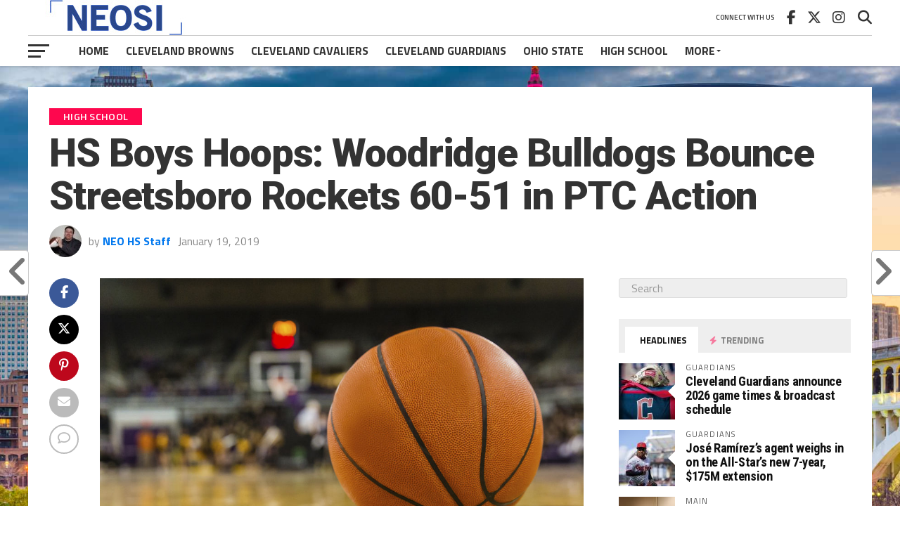

--- FILE ---
content_type: text/html; charset=UTF-8
request_url: https://www.neosportsinsiders.com/hs-boys-hoops-woodridge-bulldogs-bounce-streetsboro-rockets-60-51-in-ptc-action/
body_size: 24935
content:
<!DOCTYPE html>
<html lang="en-US">
<head>
<meta charset="UTF-8" >
<meta name="viewport" id="viewport" content="width=device-width, initial-scale=1.0, maximum-scale=1.0, minimum-scale=1.0, user-scalable=no" />
<link rel="pingback" href="https://www.neosportsinsiders.com/xmlrpc.php" />
<meta property="og:image" content="https://www.neosportsinsiders.com/wp-content/uploads/2019/01/Basketball-1-1000x600.jpg" />
<meta name="twitter:image" content="https://www.neosportsinsiders.com/wp-content/uploads/2019/01/Basketball-1-1000x600.jpg" />
<meta property="og:type" content="article" />
<meta property="og:description" content="By Don DiFrancesco Streetsboro 7 11 16 17 = 51 Woodridge (home) 14 14 11 21 = 60 Woodridge took advantage of a slow start by Portage Trail Conference rival Streetsboro, holding off the Rockets by a 60-51 count on Friday night. The victory keeps the Bulldogs atop the PTC-Metro standings with a league record [&hellip;]" />
<meta name="twitter:card" content="summary_large_image">
<meta name="twitter:url" content="https://www.neosportsinsiders.com/hs-boys-hoops-woodridge-bulldogs-bounce-streetsboro-rockets-60-51-in-ptc-action/">
<meta name="twitter:title" content="HS Boys Hoops: Woodridge Bulldogs Bounce Streetsboro Rockets 60-51 in PTC Action">
<meta name="twitter:description" content="By Don DiFrancesco Streetsboro 7 11 16 17 = 51 Woodridge (home) 14 14 11 21 = 60 Woodridge took advantage of a slow start by Portage Trail Conference rival Streetsboro, holding off the Rockets by a 60-51 count on Friday night. The victory keeps the Bulldogs atop the PTC-Metro standings with a league record [&hellip;]">
<meta name='robots' content='index, follow, max-image-preview:large, max-snippet:-1, max-video-preview:-1' />

	<!-- This site is optimized with the Yoast SEO plugin v26.8 - https://yoast.com/product/yoast-seo-wordpress/ -->
	<title>HS Boys Hoops: Woodridge Bulldogs Bounce Streetsboro Rockets 60-51 in PTC Action</title>
	<link rel="canonical" href="https://www.neosportsinsiders.com/hs-boys-hoops-woodridge-bulldogs-bounce-streetsboro-rockets-60-51-in-ptc-action/" />
	<meta property="og:locale" content="en_US" />
	<meta property="og:type" content="article" />
	<meta property="og:title" content="HS Boys Hoops: Woodridge Bulldogs Bounce Streetsboro Rockets 60-51 in PTC Action" />
	<meta property="og:description" content="By Don DiFrancesco Streetsboro 7 11 16 17 = 51 Woodridge (home) 14 14 11 21 = 60 Woodridge took advantage of a slow start by Portage Trail Conference rival Streetsboro, holding off the Rockets by a 60-51 count on Friday night. The victory keeps the Bulldogs atop the PTC-Metro standings with a league record [&hellip;]" />
	<meta property="og:url" content="https://www.neosportsinsiders.com/hs-boys-hoops-woodridge-bulldogs-bounce-streetsboro-rockets-60-51-in-ptc-action/" />
	<meta property="og:site_name" content="NEO Sports Insiders" />
	<meta property="article:publisher" content="https://www.facebook.com/NEOSportsInsiders/" />
	<meta property="article:published_time" content="2019-01-19T14:08:14+00:00" />
	<meta property="og:image" content="https://www.neosportsinsiders.com/wp-content/uploads/2019/01/Basketball-1.jpg" />
	<meta property="og:image:width" content="1061" />
	<meta property="og:image:height" content="707" />
	<meta property="og:image:type" content="image/jpeg" />
	<meta name="author" content="NEO HS Staff" />
	<meta name="twitter:card" content="summary_large_image" />
	<meta name="twitter:creator" content="@neosportsinside" />
	<meta name="twitter:site" content="@neosportsinside" />
	<meta name="twitter:label1" content="Written by" />
	<meta name="twitter:data1" content="NEO HS Staff" />
	<meta name="twitter:label2" content="Est. reading time" />
	<meta name="twitter:data2" content="1 minute" />
	<script type="application/ld+json" class="yoast-schema-graph">{"@context":"https://schema.org","@graph":[{"@type":"Article","@id":"https://www.neosportsinsiders.com/hs-boys-hoops-woodridge-bulldogs-bounce-streetsboro-rockets-60-51-in-ptc-action/#article","isPartOf":{"@id":"https://www.neosportsinsiders.com/hs-boys-hoops-woodridge-bulldogs-bounce-streetsboro-rockets-60-51-in-ptc-action/"},"author":{"name":"NEO HS Staff","@id":"https://www.neosportsinsiders.com/#/schema/person/fb981ff0e4fd111ada9840783e2eca40"},"headline":"HS Boys Hoops: Woodridge Bulldogs Bounce Streetsboro Rockets 60-51 in PTC Action","datePublished":"2019-01-19T14:08:14+00:00","mainEntityOfPage":{"@id":"https://www.neosportsinsiders.com/hs-boys-hoops-woodridge-bulldogs-bounce-streetsboro-rockets-60-51-in-ptc-action/"},"wordCount":254,"commentCount":0,"image":{"@id":"https://www.neosportsinsiders.com/hs-boys-hoops-woodridge-bulldogs-bounce-streetsboro-rockets-60-51-in-ptc-action/#primaryimage"},"thumbnailUrl":"https://www.neosportsinsiders.com/wp-content/uploads/2019/01/Basketball-1.jpg","keywords":["Streetsboro Rockets","Woodridge Bulldogs"],"articleSection":["High School","High School Boys Basketball"],"inLanguage":"en-US","potentialAction":[{"@type":"CommentAction","name":"Comment","target":["https://www.neosportsinsiders.com/hs-boys-hoops-woodridge-bulldogs-bounce-streetsboro-rockets-60-51-in-ptc-action/#respond"]}]},{"@type":"WebPage","@id":"https://www.neosportsinsiders.com/hs-boys-hoops-woodridge-bulldogs-bounce-streetsboro-rockets-60-51-in-ptc-action/","url":"https://www.neosportsinsiders.com/hs-boys-hoops-woodridge-bulldogs-bounce-streetsboro-rockets-60-51-in-ptc-action/","name":"HS Boys Hoops: Woodridge Bulldogs Bounce Streetsboro Rockets 60-51 in PTC Action","isPartOf":{"@id":"https://www.neosportsinsiders.com/#website"},"primaryImageOfPage":{"@id":"https://www.neosportsinsiders.com/hs-boys-hoops-woodridge-bulldogs-bounce-streetsboro-rockets-60-51-in-ptc-action/#primaryimage"},"image":{"@id":"https://www.neosportsinsiders.com/hs-boys-hoops-woodridge-bulldogs-bounce-streetsboro-rockets-60-51-in-ptc-action/#primaryimage"},"thumbnailUrl":"https://www.neosportsinsiders.com/wp-content/uploads/2019/01/Basketball-1.jpg","datePublished":"2019-01-19T14:08:14+00:00","author":{"@id":"https://www.neosportsinsiders.com/#/schema/person/fb981ff0e4fd111ada9840783e2eca40"},"breadcrumb":{"@id":"https://www.neosportsinsiders.com/hs-boys-hoops-woodridge-bulldogs-bounce-streetsboro-rockets-60-51-in-ptc-action/#breadcrumb"},"inLanguage":"en-US","potentialAction":[{"@type":"ReadAction","target":["https://www.neosportsinsiders.com/hs-boys-hoops-woodridge-bulldogs-bounce-streetsboro-rockets-60-51-in-ptc-action/"]}]},{"@type":"ImageObject","inLanguage":"en-US","@id":"https://www.neosportsinsiders.com/hs-boys-hoops-woodridge-bulldogs-bounce-streetsboro-rockets-60-51-in-ptc-action/#primaryimage","url":"https://www.neosportsinsiders.com/wp-content/uploads/2019/01/Basketball-1.jpg","contentUrl":"https://www.neosportsinsiders.com/wp-content/uploads/2019/01/Basketball-1.jpg","width":1061,"height":707},{"@type":"BreadcrumbList","@id":"https://www.neosportsinsiders.com/hs-boys-hoops-woodridge-bulldogs-bounce-streetsboro-rockets-60-51-in-ptc-action/#breadcrumb","itemListElement":[{"@type":"ListItem","position":1,"name":"Home","item":"https://www.neosportsinsiders.com/"},{"@type":"ListItem","position":2,"name":"HS Boys Hoops: Woodridge Bulldogs Bounce Streetsboro Rockets 60-51 in PTC Action"}]},{"@type":"WebSite","@id":"https://www.neosportsinsiders.com/#website","url":"https://www.neosportsinsiders.com/","name":"NEO Sports Insiders","description":"The Definitive Cleveland Sports Blog","potentialAction":[{"@type":"SearchAction","target":{"@type":"EntryPoint","urlTemplate":"https://www.neosportsinsiders.com/?s={search_term_string}"},"query-input":{"@type":"PropertyValueSpecification","valueRequired":true,"valueName":"search_term_string"}}],"inLanguage":"en-US"},{"@type":"Person","@id":"https://www.neosportsinsiders.com/#/schema/person/fb981ff0e4fd111ada9840783e2eca40","name":"NEO HS Staff","image":{"@type":"ImageObject","inLanguage":"en-US","@id":"https://www.neosportsinsiders.com/#/schema/person/image/","url":"https://secure.gravatar.com/avatar/117e4644e823575789382020e70d9d726e09c0e466b6e5b3325d9ff1695c054b?s=96&d=mm&r=g","contentUrl":"https://secure.gravatar.com/avatar/117e4644e823575789382020e70d9d726e09c0e466b6e5b3325d9ff1695c054b?s=96&d=mm&r=g","caption":"NEO HS Staff"},"sameAs":["https://www.neosportsinsiders.com"],"url":"https://www.neosportsinsiders.com/author/neohsstaff/"}]}</script>
	<!-- / Yoast SEO plugin. -->


<link rel='dns-prefetch' href='//secure.gravatar.com' />
<link rel='dns-prefetch' href='//stats.wp.com' />
<link rel='dns-prefetch' href='//fonts.googleapis.com' />
<link rel='dns-prefetch' href='//v0.wordpress.com' />
<link rel="alternate" type="application/rss+xml" title="NEO Sports Insiders &raquo; Feed" href="https://www.neosportsinsiders.com/feed/" />
<link rel="alternate" type="application/rss+xml" title="NEO Sports Insiders &raquo; Comments Feed" href="https://www.neosportsinsiders.com/comments/feed/" />
    <script> window._izq = window._izq || []; window._izq.push(["init" ]); </script>
    <script src="https://cdn.izooto.com/scripts/741bb21d5bbe948a544eb759040bfff1b1b6dc7b.js"></script>
<link rel="alternate" type="application/rss+xml" title="NEO Sports Insiders &raquo; HS Boys Hoops: Woodridge Bulldogs Bounce Streetsboro Rockets 60-51 in PTC Action Comments Feed" href="https://www.neosportsinsiders.com/hs-boys-hoops-woodridge-bulldogs-bounce-streetsboro-rockets-60-51-in-ptc-action/feed/" />
<link rel="alternate" title="oEmbed (JSON)" type="application/json+oembed" href="https://www.neosportsinsiders.com/wp-json/oembed/1.0/embed?url=https%3A%2F%2Fwww.neosportsinsiders.com%2Fhs-boys-hoops-woodridge-bulldogs-bounce-streetsboro-rockets-60-51-in-ptc-action%2F" />
<link rel="alternate" title="oEmbed (XML)" type="text/xml+oembed" href="https://www.neosportsinsiders.com/wp-json/oembed/1.0/embed?url=https%3A%2F%2Fwww.neosportsinsiders.com%2Fhs-boys-hoops-woodridge-bulldogs-bounce-streetsboro-rockets-60-51-in-ptc-action%2F&#038;format=xml" />
<style id='wp-img-auto-sizes-contain-inline-css' type='text/css'>
img:is([sizes=auto i],[sizes^="auto," i]){contain-intrinsic-size:3000px 1500px}
/*# sourceURL=wp-img-auto-sizes-contain-inline-css */
</style>
<style id='wp-emoji-styles-inline-css' type='text/css'>

	img.wp-smiley, img.emoji {
		display: inline !important;
		border: none !important;
		box-shadow: none !important;
		height: 1em !important;
		width: 1em !important;
		margin: 0 0.07em !important;
		vertical-align: -0.1em !important;
		background: none !important;
		padding: 0 !important;
	}
/*# sourceURL=wp-emoji-styles-inline-css */
</style>
<style id='wp-block-library-inline-css' type='text/css'>
:root{--wp-block-synced-color:#7a00df;--wp-block-synced-color--rgb:122,0,223;--wp-bound-block-color:var(--wp-block-synced-color);--wp-editor-canvas-background:#ddd;--wp-admin-theme-color:#007cba;--wp-admin-theme-color--rgb:0,124,186;--wp-admin-theme-color-darker-10:#006ba1;--wp-admin-theme-color-darker-10--rgb:0,107,160.5;--wp-admin-theme-color-darker-20:#005a87;--wp-admin-theme-color-darker-20--rgb:0,90,135;--wp-admin-border-width-focus:2px}@media (min-resolution:192dpi){:root{--wp-admin-border-width-focus:1.5px}}.wp-element-button{cursor:pointer}:root .has-very-light-gray-background-color{background-color:#eee}:root .has-very-dark-gray-background-color{background-color:#313131}:root .has-very-light-gray-color{color:#eee}:root .has-very-dark-gray-color{color:#313131}:root .has-vivid-green-cyan-to-vivid-cyan-blue-gradient-background{background:linear-gradient(135deg,#00d084,#0693e3)}:root .has-purple-crush-gradient-background{background:linear-gradient(135deg,#34e2e4,#4721fb 50%,#ab1dfe)}:root .has-hazy-dawn-gradient-background{background:linear-gradient(135deg,#faaca8,#dad0ec)}:root .has-subdued-olive-gradient-background{background:linear-gradient(135deg,#fafae1,#67a671)}:root .has-atomic-cream-gradient-background{background:linear-gradient(135deg,#fdd79a,#004a59)}:root .has-nightshade-gradient-background{background:linear-gradient(135deg,#330968,#31cdcf)}:root .has-midnight-gradient-background{background:linear-gradient(135deg,#020381,#2874fc)}:root{--wp--preset--font-size--normal:16px;--wp--preset--font-size--huge:42px}.has-regular-font-size{font-size:1em}.has-larger-font-size{font-size:2.625em}.has-normal-font-size{font-size:var(--wp--preset--font-size--normal)}.has-huge-font-size{font-size:var(--wp--preset--font-size--huge)}.has-text-align-center{text-align:center}.has-text-align-left{text-align:left}.has-text-align-right{text-align:right}.has-fit-text{white-space:nowrap!important}#end-resizable-editor-section{display:none}.aligncenter{clear:both}.items-justified-left{justify-content:flex-start}.items-justified-center{justify-content:center}.items-justified-right{justify-content:flex-end}.items-justified-space-between{justify-content:space-between}.screen-reader-text{border:0;clip-path:inset(50%);height:1px;margin:-1px;overflow:hidden;padding:0;position:absolute;width:1px;word-wrap:normal!important}.screen-reader-text:focus{background-color:#ddd;clip-path:none;color:#444;display:block;font-size:1em;height:auto;left:5px;line-height:normal;padding:15px 23px 14px;text-decoration:none;top:5px;width:auto;z-index:100000}html :where(.has-border-color){border-style:solid}html :where([style*=border-top-color]){border-top-style:solid}html :where([style*=border-right-color]){border-right-style:solid}html :where([style*=border-bottom-color]){border-bottom-style:solid}html :where([style*=border-left-color]){border-left-style:solid}html :where([style*=border-width]){border-style:solid}html :where([style*=border-top-width]){border-top-style:solid}html :where([style*=border-right-width]){border-right-style:solid}html :where([style*=border-bottom-width]){border-bottom-style:solid}html :where([style*=border-left-width]){border-left-style:solid}html :where(img[class*=wp-image-]){height:auto;max-width:100%}:where(figure){margin:0 0 1em}html :where(.is-position-sticky){--wp-admin--admin-bar--position-offset:var(--wp-admin--admin-bar--height,0px)}@media screen and (max-width:600px){html :where(.is-position-sticky){--wp-admin--admin-bar--position-offset:0px}}

/*# sourceURL=wp-block-library-inline-css */
</style><style id='global-styles-inline-css' type='text/css'>
:root{--wp--preset--aspect-ratio--square: 1;--wp--preset--aspect-ratio--4-3: 4/3;--wp--preset--aspect-ratio--3-4: 3/4;--wp--preset--aspect-ratio--3-2: 3/2;--wp--preset--aspect-ratio--2-3: 2/3;--wp--preset--aspect-ratio--16-9: 16/9;--wp--preset--aspect-ratio--9-16: 9/16;--wp--preset--color--black: #000000;--wp--preset--color--cyan-bluish-gray: #abb8c3;--wp--preset--color--white: #ffffff;--wp--preset--color--pale-pink: #f78da7;--wp--preset--color--vivid-red: #cf2e2e;--wp--preset--color--luminous-vivid-orange: #ff6900;--wp--preset--color--luminous-vivid-amber: #fcb900;--wp--preset--color--light-green-cyan: #7bdcb5;--wp--preset--color--vivid-green-cyan: #00d084;--wp--preset--color--pale-cyan-blue: #8ed1fc;--wp--preset--color--vivid-cyan-blue: #0693e3;--wp--preset--color--vivid-purple: #9b51e0;--wp--preset--gradient--vivid-cyan-blue-to-vivid-purple: linear-gradient(135deg,rgb(6,147,227) 0%,rgb(155,81,224) 100%);--wp--preset--gradient--light-green-cyan-to-vivid-green-cyan: linear-gradient(135deg,rgb(122,220,180) 0%,rgb(0,208,130) 100%);--wp--preset--gradient--luminous-vivid-amber-to-luminous-vivid-orange: linear-gradient(135deg,rgb(252,185,0) 0%,rgb(255,105,0) 100%);--wp--preset--gradient--luminous-vivid-orange-to-vivid-red: linear-gradient(135deg,rgb(255,105,0) 0%,rgb(207,46,46) 100%);--wp--preset--gradient--very-light-gray-to-cyan-bluish-gray: linear-gradient(135deg,rgb(238,238,238) 0%,rgb(169,184,195) 100%);--wp--preset--gradient--cool-to-warm-spectrum: linear-gradient(135deg,rgb(74,234,220) 0%,rgb(151,120,209) 20%,rgb(207,42,186) 40%,rgb(238,44,130) 60%,rgb(251,105,98) 80%,rgb(254,248,76) 100%);--wp--preset--gradient--blush-light-purple: linear-gradient(135deg,rgb(255,206,236) 0%,rgb(152,150,240) 100%);--wp--preset--gradient--blush-bordeaux: linear-gradient(135deg,rgb(254,205,165) 0%,rgb(254,45,45) 50%,rgb(107,0,62) 100%);--wp--preset--gradient--luminous-dusk: linear-gradient(135deg,rgb(255,203,112) 0%,rgb(199,81,192) 50%,rgb(65,88,208) 100%);--wp--preset--gradient--pale-ocean: linear-gradient(135deg,rgb(255,245,203) 0%,rgb(182,227,212) 50%,rgb(51,167,181) 100%);--wp--preset--gradient--electric-grass: linear-gradient(135deg,rgb(202,248,128) 0%,rgb(113,206,126) 100%);--wp--preset--gradient--midnight: linear-gradient(135deg,rgb(2,3,129) 0%,rgb(40,116,252) 100%);--wp--preset--font-size--small: 13px;--wp--preset--font-size--medium: 20px;--wp--preset--font-size--large: 36px;--wp--preset--font-size--x-large: 42px;--wp--preset--spacing--20: 0.44rem;--wp--preset--spacing--30: 0.67rem;--wp--preset--spacing--40: 1rem;--wp--preset--spacing--50: 1.5rem;--wp--preset--spacing--60: 2.25rem;--wp--preset--spacing--70: 3.38rem;--wp--preset--spacing--80: 5.06rem;--wp--preset--shadow--natural: 6px 6px 9px rgba(0, 0, 0, 0.2);--wp--preset--shadow--deep: 12px 12px 50px rgba(0, 0, 0, 0.4);--wp--preset--shadow--sharp: 6px 6px 0px rgba(0, 0, 0, 0.2);--wp--preset--shadow--outlined: 6px 6px 0px -3px rgb(255, 255, 255), 6px 6px rgb(0, 0, 0);--wp--preset--shadow--crisp: 6px 6px 0px rgb(0, 0, 0);}:where(.is-layout-flex){gap: 0.5em;}:where(.is-layout-grid){gap: 0.5em;}body .is-layout-flex{display: flex;}.is-layout-flex{flex-wrap: wrap;align-items: center;}.is-layout-flex > :is(*, div){margin: 0;}body .is-layout-grid{display: grid;}.is-layout-grid > :is(*, div){margin: 0;}:where(.wp-block-columns.is-layout-flex){gap: 2em;}:where(.wp-block-columns.is-layout-grid){gap: 2em;}:where(.wp-block-post-template.is-layout-flex){gap: 1.25em;}:where(.wp-block-post-template.is-layout-grid){gap: 1.25em;}.has-black-color{color: var(--wp--preset--color--black) !important;}.has-cyan-bluish-gray-color{color: var(--wp--preset--color--cyan-bluish-gray) !important;}.has-white-color{color: var(--wp--preset--color--white) !important;}.has-pale-pink-color{color: var(--wp--preset--color--pale-pink) !important;}.has-vivid-red-color{color: var(--wp--preset--color--vivid-red) !important;}.has-luminous-vivid-orange-color{color: var(--wp--preset--color--luminous-vivid-orange) !important;}.has-luminous-vivid-amber-color{color: var(--wp--preset--color--luminous-vivid-amber) !important;}.has-light-green-cyan-color{color: var(--wp--preset--color--light-green-cyan) !important;}.has-vivid-green-cyan-color{color: var(--wp--preset--color--vivid-green-cyan) !important;}.has-pale-cyan-blue-color{color: var(--wp--preset--color--pale-cyan-blue) !important;}.has-vivid-cyan-blue-color{color: var(--wp--preset--color--vivid-cyan-blue) !important;}.has-vivid-purple-color{color: var(--wp--preset--color--vivid-purple) !important;}.has-black-background-color{background-color: var(--wp--preset--color--black) !important;}.has-cyan-bluish-gray-background-color{background-color: var(--wp--preset--color--cyan-bluish-gray) !important;}.has-white-background-color{background-color: var(--wp--preset--color--white) !important;}.has-pale-pink-background-color{background-color: var(--wp--preset--color--pale-pink) !important;}.has-vivid-red-background-color{background-color: var(--wp--preset--color--vivid-red) !important;}.has-luminous-vivid-orange-background-color{background-color: var(--wp--preset--color--luminous-vivid-orange) !important;}.has-luminous-vivid-amber-background-color{background-color: var(--wp--preset--color--luminous-vivid-amber) !important;}.has-light-green-cyan-background-color{background-color: var(--wp--preset--color--light-green-cyan) !important;}.has-vivid-green-cyan-background-color{background-color: var(--wp--preset--color--vivid-green-cyan) !important;}.has-pale-cyan-blue-background-color{background-color: var(--wp--preset--color--pale-cyan-blue) !important;}.has-vivid-cyan-blue-background-color{background-color: var(--wp--preset--color--vivid-cyan-blue) !important;}.has-vivid-purple-background-color{background-color: var(--wp--preset--color--vivid-purple) !important;}.has-black-border-color{border-color: var(--wp--preset--color--black) !important;}.has-cyan-bluish-gray-border-color{border-color: var(--wp--preset--color--cyan-bluish-gray) !important;}.has-white-border-color{border-color: var(--wp--preset--color--white) !important;}.has-pale-pink-border-color{border-color: var(--wp--preset--color--pale-pink) !important;}.has-vivid-red-border-color{border-color: var(--wp--preset--color--vivid-red) !important;}.has-luminous-vivid-orange-border-color{border-color: var(--wp--preset--color--luminous-vivid-orange) !important;}.has-luminous-vivid-amber-border-color{border-color: var(--wp--preset--color--luminous-vivid-amber) !important;}.has-light-green-cyan-border-color{border-color: var(--wp--preset--color--light-green-cyan) !important;}.has-vivid-green-cyan-border-color{border-color: var(--wp--preset--color--vivid-green-cyan) !important;}.has-pale-cyan-blue-border-color{border-color: var(--wp--preset--color--pale-cyan-blue) !important;}.has-vivid-cyan-blue-border-color{border-color: var(--wp--preset--color--vivid-cyan-blue) !important;}.has-vivid-purple-border-color{border-color: var(--wp--preset--color--vivid-purple) !important;}.has-vivid-cyan-blue-to-vivid-purple-gradient-background{background: var(--wp--preset--gradient--vivid-cyan-blue-to-vivid-purple) !important;}.has-light-green-cyan-to-vivid-green-cyan-gradient-background{background: var(--wp--preset--gradient--light-green-cyan-to-vivid-green-cyan) !important;}.has-luminous-vivid-amber-to-luminous-vivid-orange-gradient-background{background: var(--wp--preset--gradient--luminous-vivid-amber-to-luminous-vivid-orange) !important;}.has-luminous-vivid-orange-to-vivid-red-gradient-background{background: var(--wp--preset--gradient--luminous-vivid-orange-to-vivid-red) !important;}.has-very-light-gray-to-cyan-bluish-gray-gradient-background{background: var(--wp--preset--gradient--very-light-gray-to-cyan-bluish-gray) !important;}.has-cool-to-warm-spectrum-gradient-background{background: var(--wp--preset--gradient--cool-to-warm-spectrum) !important;}.has-blush-light-purple-gradient-background{background: var(--wp--preset--gradient--blush-light-purple) !important;}.has-blush-bordeaux-gradient-background{background: var(--wp--preset--gradient--blush-bordeaux) !important;}.has-luminous-dusk-gradient-background{background: var(--wp--preset--gradient--luminous-dusk) !important;}.has-pale-ocean-gradient-background{background: var(--wp--preset--gradient--pale-ocean) !important;}.has-electric-grass-gradient-background{background: var(--wp--preset--gradient--electric-grass) !important;}.has-midnight-gradient-background{background: var(--wp--preset--gradient--midnight) !important;}.has-small-font-size{font-size: var(--wp--preset--font-size--small) !important;}.has-medium-font-size{font-size: var(--wp--preset--font-size--medium) !important;}.has-large-font-size{font-size: var(--wp--preset--font-size--large) !important;}.has-x-large-font-size{font-size: var(--wp--preset--font-size--x-large) !important;}
/*# sourceURL=global-styles-inline-css */
</style>

<style id='classic-theme-styles-inline-css' type='text/css'>
/*! This file is auto-generated */
.wp-block-button__link{color:#fff;background-color:#32373c;border-radius:9999px;box-shadow:none;text-decoration:none;padding:calc(.667em + 2px) calc(1.333em + 2px);font-size:1.125em}.wp-block-file__button{background:#32373c;color:#fff;text-decoration:none}
/*# sourceURL=/wp-includes/css/classic-themes.min.css */
</style>
<link rel='stylesheet' id='mvp-custom-style-css' href='https://www.neosportsinsiders.com/wp-content/themes/the-league/style.css?ver=6.9' type='text/css' media='all' />
<style id='mvp-custom-style-inline-css' type='text/css'>


#mvp-wallpaper {
	background: url() no-repeat 50% 0;
	}

a,
a:visited,
.post-info-name a,
ul.mvp-author-info-list li.mvp-author-info-name span a,
.woocommerce .woocommerce-breadcrumb a {
	color: #0077ee;
	}

#mvp-comments-button a,
#mvp-comments-button span.mvp-comment-but-text,
a.mvp-inf-more-but,
.sp-template a,
.sp-data-table a {
	color: #0077ee !important;
	}

#mvp-comments-button a:hover,
#mvp-comments-button span.mvp-comment-but-text:hover,
a.mvp-inf-more-but:hover {
	border: 1px solid #0077ee;
	color: #0077ee !important;
	}

a:hover,
.mvp-feat4-sub-text h2 a:hover,
span.mvp-widget-head-link a,
.mvp-widget-list-text1 h2 a:hover,
.mvp-blog-story-text h2 a:hover,
.mvp-side-tab-text h2 a:hover,
.mvp-more-post-text h2 a:hover,
span.mvp-blog-story-author a,
.woocommerce .woocommerce-breadcrumb a:hover,
#mvp-side-wrap a:hover,
.mvp-post-info-top h3 a:hover,
#mvp-side-wrap .mvp-widget-feat-text h3 a:hover,
.mvp-widget-author-text h3 a:hover,
#mvp-side-wrap .mvp-widget-author-text h3 a:hover,
.mvp-feat5-text h2 a:hover {
	color: #fe074e !important;
	}

#mvp-main-nav-wrap,
#mvp-fly-wrap,
ul.mvp-fly-soc-list li a:hover {
	background: #ffffff;
	}

ul.mvp-fly-soc-list li a {
	color: #ffffff !important;
	}

#mvp-nav-menu ul li a,
span.mvp-nav-soc-head,
span.mvp-nav-search-but,
span.mvp-nav-soc-but,
nav.mvp-fly-nav-menu ul li.menu-item-has-children:after,
nav.mvp-fly-nav-menu ul li.menu-item-has-children.tog-minus:after,
nav.mvp-fly-nav-menu ul li a,
span.mvp-fly-soc-head {
	color: #333333;
	}

ul.mvp-fly-soc-list li a:hover {
	color: #333333 !important;
	}

.mvp-fly-but-wrap span,
ul.mvp-fly-soc-list li a {
	background: #333333;
	}

ul.mvp-fly-soc-list li a:hover {
	border: 2px solid #333333;
	}

#mvp-nav-menu ul li.menu-item-has-children ul.sub-menu li a:after,
#mvp-nav-menu ul li.menu-item-has-children ul.sub-menu li ul.sub-menu li a:after,
#mvp-nav-menu ul li.menu-item-has-children ul.sub-menu li ul.sub-menu li ul.sub-menu li a:after,
#mvp-nav-menu ul li.menu-item-has-children ul.mvp-mega-list li a:after,
#mvp-nav-menu ul li.menu-item-has-children a:after {
	border-color: #333333 transparent transparent transparent;
	}

#mvp-nav-menu ul li:hover a,
span.mvp-nav-search-but:hover,
span.mvp-nav-soc-but:hover,
#mvp-nav-menu ul li ul.mvp-mega-list li a:hover,
nav.mvp-fly-nav-menu ul li a:hover {
	color: #fe074e !important;
	}

#mvp-nav-menu ul li:hover a {
	border-bottom: 1px solid #fe074e;
	}

.mvp-fly-but-wrap:hover span {
	background: #fe074e;
	}

#mvp-nav-menu ul li.menu-item-has-children:hover a:after {
	border-color: #fe074e transparent transparent transparent !important;
	}

ul.mvp-score-list li:hover {
	border: 1px solid #fe074e;
	}

.es-nav span:hover a,
ul.mvp-side-tab-list li span.mvp-side-tab-head i {
	color: #fe074e;
	}

span.mvp-feat1-cat,
.mvp-vid-box-wrap,
span.mvp-post-cat,
.mvp-prev-next-text a,
.mvp-prev-next-text a:visited,
.mvp-prev-next-text a:hover,
.mvp-mob-soc-share-but,
.mvp-scores-status,
.sportspress h1.mvp-post-title .sp-player-number {
	background: #fe074e;
	}

.sp-table-caption {
	background: #fe074e !important;
	}

.woocommerce .star-rating span:before,
.woocommerce-message:before,
.woocommerce-info:before,
.woocommerce-message:before {
	color: #fe074e;
	}

.woocommerce .widget_price_filter .ui-slider .ui-slider-range,
.woocommerce .widget_price_filter .ui-slider .ui-slider-handle,
.woocommerce span.onsale,
.woocommerce #respond input#submit.alt,
.woocommerce a.button.alt,
.woocommerce button.button.alt,
.woocommerce input.button.alt,
.woocommerce #respond input#submit.alt:hover,
.woocommerce a.button.alt:hover,
.woocommerce button.button.alt:hover,
.woocommerce input.button.alt:hover {
	background-color: #fe074e;
	}

span.mvp-sec-head,
.mvp-authors-name {
	border-bottom: 1px solid #fe074e;
	}

.woocommerce-error,
.woocommerce-info,
.woocommerce-message {
	border-top-color: #fe074e;
	}

#mvp-nav-menu ul li a,
nav.mvp-fly-nav-menu ul li a,
#mvp-foot-nav ul.menu li a,
#mvp-foot-menu ul.menu li a {
	font-family: 'Titillium Web', sans-serif;
	}

body,
.mvp-feat1-text p,
.mvp-feat4-main-text p,
.mvp-feat2-main-text p,
.mvp-feat3-main-text p,
.mvp-feat4-sub-text p,
.mvp-widget-list-text1 p,
.mvp-blog-story-text p,
.mvp-blog-story-info,
span.mvp-post-excerpt,
ul.mvp-author-info-list li.mvp-author-info-name p,
ul.mvp-author-info-list li.mvp-author-info-name span,
.mvp-post-date,
span.mvp-feat-caption,
span.mvp-feat-caption-wide,
#mvp-content-main p,
#mvp-author-box-text p,
.mvp-more-post-text p,
#mvp-404 p,
#mvp-foot-copy,
#searchform input,
span.mvp-author-page-desc,
#woo-content p,
.mvp-search-text p,
#comments .c p,
.mvp-widget-feat-text p,
.mvp-feat5-text p {
	font-family: 'Titillium Web', sans-serif;
	}

span.mvp-nav-soc-head,
.mvp-score-status p,
.mvp-score-teams p,
.mvp-scores-status p,
.mvp-scores-teams p,
ul.mvp-feat2-list li h3,
.mvp-feat4-sub-text h3,
.mvp-widget-head-wrap h4,
span.mvp-widget-head-link,
.mvp-widget-list-text1 h3,
.mvp-blog-story-text h3,
ul.mvp-side-tab-list li span.mvp-side-tab-head,
.mvp-side-tab-text h3,
span.mvp-post-cat,
.mvp-post-tags,
span.mvp-author-box-name,
#mvp-comments-button a,
#mvp-comments-button span.mvp-comment-but-text,
span.mvp-sec-head,
a.mvp-inf-more-but,
.pagination span, .pagination a,
.woocommerce ul.product_list_widget span.product-title,
.woocommerce ul.product_list_widget li a,
.woocommerce #reviews #comments ol.commentlist li .comment-text p.meta,
.woocommerce .related h2,
.woocommerce div.product .woocommerce-tabs .panel h2,
.woocommerce div.product .product_title,
#mvp-content-main h1,
#mvp-content-main h2,
#mvp-content-main h3,
#mvp-content-main h4,
#mvp-content-main h5,
#mvp-content-main h6,
#woo-content h1.page-title,
.woocommerce .woocommerce-breadcrumb,
.mvp-authors-name,
#respond #submit,
.comment-reply a,
#cancel-comment-reply-link,
span.mvp-feat1-cat,
span.mvp-post-info-date,
.mvp-widget-feat-text h3,
.mvp-widget-author-text h3 a,
.sp-table-caption {
	font-family: 'Titillium Web', sans-serif !important;
	}

.mvp-feat1-text h2,
.mvp-feat1-text h2.mvp-stand-title,
.mvp-feat4-main-text h2,
.mvp-feat4-main-text h2.mvp-stand-title,
.mvp-feat1-sub-text h2,
.mvp-feat2-main-text h2,
.mvp-feat2-sub-text h2,
ul.mvp-feat2-list li h2,
.mvp-feat3-main-text h2,
.mvp-feat3-sub-text h2,
.mvp-feat4-sub-text h2 a,
.mvp-widget-list-text1 h2 a,
.mvp-blog-story-text h2 a,
.mvp-side-tab-text h2 a,
#mvp-content-main blockquote p,
.mvp-more-post-text h2 a,
h2.mvp-authors-latest a,
.mvp-widget-feat-text h2 a,
.mvp-widget-author-text h2 a,
.mvp-feat5-text h2 a,
.mvp-scores-title h2 a {
	font-family: 'Roboto Condensed', sans-serif;
	}

h1.mvp-post-title,
.mvp-cat-head h1,
#mvp-404 h1,
h1.mvp-author-top-head,
#woo-content h1.page-title,
.woocommerce div.product .product_title,
.woocommerce ul.products li.product h3 {
	font-family: 'Roboto', sans-serif;
	}

	

	.mvp-nav-links {
		display: none;
		}
		
/*# sourceURL=mvp-custom-style-inline-css */
</style>
<link rel='stylesheet' id='mvp-reset-css' href='https://www.neosportsinsiders.com/wp-content/themes/the-league/css/reset.css?ver=6.9' type='text/css' media='all' />
<link rel='stylesheet' id='fontawesome-css' href='https://www.neosportsinsiders.com/wp-content/themes/the-league/font-awesome/css/all.css?ver=6.9' type='text/css' media='all' />
<link rel='stylesheet' id='mvp-fonts-css' href='//fonts.googleapis.com/css?family=Advent+Pro%3A700%7CRoboto%3A300%2C400%2C500%2C700%2C900%7COswald%3A300%2C400%2C700%7CLato%3A300%2C400%2C700%7CWork+Sans%3A200%2C300%2C400%2C500%2C600%2C700%2C800%2C900%7COpen+Sans%3A400%2C700%2C800%7CRoboto+Condensed%3A100%2C200%2C300%2C400%2C500%2C600%2C700%2C800%2C900%7CRoboto%3A100%2C200%2C300%2C400%2C500%2C600%2C700%2C800%2C900%7CTitillium+Web%3A100%2C200%2C300%2C400%2C500%2C600%2C700%2C800%2C900%7CTitillium+Web%3A100%2C200%2C300%2C400%2C500%2C600%2C700%2C800%2C900%7CTitillium+Web%3A100%2C200%2C300%2C400%2C500%2C600%2C700%2C800%2C900&#038;subset=latin,latin-ext,cyrillic,cyrillic-ext,greek-ext,greek,vietnamese' type='text/css' media='all' />
<link rel='stylesheet' id='mvp-media-queries-css' href='https://www.neosportsinsiders.com/wp-content/themes/the-league/css/media-queries.css?ver=6.9' type='text/css' media='all' />
<link rel='stylesheet' id='tablepress-default-css' href='https://www.neosportsinsiders.com/wp-content/plugins/tablepress/css/build/default.css?ver=3.2.6' type='text/css' media='all' />
<script type="text/javascript" src="https://www.neosportsinsiders.com/wp-includes/js/jquery/jquery.min.js?ver=3.7.1" id="jquery-core-js"></script>
<script type="text/javascript" src="https://www.neosportsinsiders.com/wp-includes/js/jquery/jquery-migrate.min.js?ver=3.4.1" id="jquery-migrate-js"></script>
<link rel="https://api.w.org/" href="https://www.neosportsinsiders.com/wp-json/" /><link rel="alternate" title="JSON" type="application/json" href="https://www.neosportsinsiders.com/wp-json/wp/v2/posts/41606" /><link rel="EditURI" type="application/rsd+xml" title="RSD" href="https://www.neosportsinsiders.com/xmlrpc.php?rsd" />
<meta name="generator" content="WordPress 6.9" />
<link rel='shortlink' href='https://wp.me/peakGj-aP4' />
<script>window.googletag = window.googletag || {}; window.googletag.cmd = window.googletag.cmd || [];window.googletag.cmd.push(function() {googletag.pubads().setTargeting('PostID', ['41606']).setTargeting('Page-Type', ['single']).setTargeting('Post-Type', ['post']).setTargeting('Post-Author', ['NEO HS Staff']).setTargeting('Category', ['high-school','high-school-basketball']);});</script>	<style>img#wpstats{display:none}</style>
		<style type="text/css">.recentcomments a{display:inline !important;padding:0 !important;margin:0 !important;}</style><style type="text/css" id="custom-background-css">
body.custom-background { background-image: url("https://www.neosportsinsiders.com/wp-content/uploads/2019/01/ClevelandSkyline.jpg"); background-position: left top; background-size: cover; background-repeat: no-repeat; background-attachment: fixed; }
</style>
	</head>
<body class="wp-singular post-template-default single single-post postid-41606 single-format-standard custom-background wp-embed-responsive wp-theme-the-league">
	<div id="mvp-fly-wrap">
	<div id="mvp-fly-menu-top" class="left relative">
		<div class="mvp-fly-top-out left relative">
			<div class="mvp-fly-top-in">
				<div id="mvp-fly-logo" class="left relative">
											<a href="https://www.neosportsinsiders.com/"><img src="https://www.neosportsinsiders.com/wp-content/uploads/2019/01/NEOSI-Logo.jpg" alt="NEO Sports Insiders" data-rjs="2" /></a>
									</div><!--mvp-fly-logo-->
			</div><!--mvp-fly-top-in-->
			<div class="mvp-fly-but-wrap mvp-fly-but-menu mvp-fly-but-click">
				<span></span>
				<span></span>
				<span></span>
				<span></span>
			</div><!--mvp-fly-but-wrap-->
		</div><!--mvp-fly-top-out-->
	</div><!--mvp-fly-menu-top-->
	<div id="mvp-fly-menu-wrap">
		<nav class="mvp-fly-nav-menu left relative">
			<div class="menu-main-menu-container"><ul id="menu-main-menu" class="menu"><li id="menu-item-9" class="menu-item menu-item-type-custom menu-item-object-custom menu-item-home menu-item-9"><a href="https://www.neosportsinsiders.com">Home</a></li>
<li id="menu-item-6" class="mvp-mega-dropdown menu-item menu-item-type-taxonomy menu-item-object-category menu-item-6"><a href="https://www.neosportsinsiders.com/category/cleveland-browns/">Cleveland Browns</a></li>
<li id="menu-item-51020" class="mvp-mega-dropdown menu-item menu-item-type-taxonomy menu-item-object-category menu-item-51020"><a href="https://www.neosportsinsiders.com/category/cleveland-cavaliers/">Cleveland Cavaliers</a></li>
<li id="menu-item-51018" class="mvp-mega-dropdown menu-item menu-item-type-taxonomy menu-item-object-category menu-item-51018"><a href="https://www.neosportsinsiders.com/category/guardians/">Cleveland Guardians</a></li>
<li id="menu-item-41208" class="mvp-mega-dropdown menu-item menu-item-type-taxonomy menu-item-object-category menu-item-41208"><a href="https://www.neosportsinsiders.com/category/ohio-state-buckeyes/">Ohio State</a></li>
<li id="menu-item-1735" class="mvp-mega-dropdown menu-item menu-item-type-taxonomy menu-item-object-category current-post-ancestor current-menu-parent current-post-parent menu-item-1735"><a href="https://www.neosportsinsiders.com/category/high-school/">High School</a></li>
<li id="menu-item-41215" class="menu-item menu-item-type-custom menu-item-object-custom menu-item-home menu-item-has-children menu-item-41215"><a href="https://www.neosportsinsiders.com/#">More</a>
<ul class="sub-menu">
	<li id="menu-item-41213" class="menu-item menu-item-type-post_type menu-item-object-page menu-item-41213"><a href="https://www.neosportsinsiders.com/about/">About Us</a></li>
	<li id="menu-item-41211" class="menu-item menu-item-type-post_type menu-item-object-page menu-item-41211"><a href="https://www.neosportsinsiders.com/contact/">Contact Us</a></li>
	<li id="menu-item-41212" class="menu-item menu-item-type-post_type menu-item-object-page menu-item-41212"><a href="https://www.neosportsinsiders.com/meet-the-staff/">Meet The Staff</a></li>
	<li id="menu-item-41210" class="menu-item menu-item-type-post_type menu-item-object-page menu-item-41210"><a href="https://www.neosportsinsiders.com/advertise/">Advertise</a></li>
</ul>
</li>
</ul></div>		</nav>
	</div><!--mvp-fly-menu-wrap-->
	<div id="mvp-fly-soc-wrap">
		<span class="mvp-fly-soc-head">Connect with us</span>
		<ul class="mvp-fly-soc-list left relative">
							<li><a href="https://www.facebook.com/NEOSportsInsiders" target="_blank" class="fab fa-facebook-f"></a></li>
										<li><a href="https://twitter.com/neosportsinside" target="_blank" class="fa-brands fa-x-twitter"></a></li>
													<li><a href="https://instagram.com/neosportsinsiders/" target="_blank" class="fab fa-instagram"></a></li>
																	</ul>
	</div><!--mvp-fly-soc-wrap-->
</div><!--mvp-fly-wrap-->				<div id="mvp-site" class="left relative">
		<div id="mvp-search-wrap">
			<div id="mvp-search-box">
				<form method="get" id="searchform" action="https://www.neosportsinsiders.com/">
	<input type="text" name="s" id="s" value="Search" onfocus='if (this.value == "Search") { this.value = ""; }' onblur='if (this.value == "") { this.value = "Search"; }' />
	<input type="hidden" id="searchsubmit" value="Search" />
</form>			</div><!--mvp-search-box-->
			<div class="mvp-search-but-wrap mvp-search-click">
				<span></span>
				<span></span>
			</div><!--mvp-search-but-wrap-->
		</div><!--mvp-search-wrap-->
		<header id="mvp-top-head-wrap">
						<nav id="mvp-main-nav-wrap">
				<div id="mvp-top-nav-wrap" class="left relative">
					<div class="mvp-main-box-cont">
						<div id="mvp-top-nav-cont" class="left relative">
							<div class="mvp-top-nav-right-out relative">
								<div class="mvp-top-nav-right-in">
									<div id="mvp-top-nav-left" class="left relative">
										<div class="mvp-top-nav-left-out relative">
											<div class="mvp-top-nav-menu-but left relative">
												<div class="mvp-fly-but-wrap mvp-fly-but-click left relative">
													<span></span>
													<span></span>
													<span></span>
													<span></span>
												</div><!--mvp-fly-but-wrap-->
											</div><!--mvp-top-nav-menu-but-->
											<div class="mvp-top-nav-left-in">
												<div id="mvp-top-nav-logo" class="left relative" itemscope itemtype="http://schema.org/Organization">
																											<a itemprop="url" href="https://www.neosportsinsiders.com/"><img itemprop="logo" src="https://www.neosportsinsiders.com/wp-content/uploads/2019/01/NEOSI-Logo.jpg" alt="NEO Sports Insiders" data-rjs="2" /></a>
																																								<h2 class="mvp-logo-title">NEO Sports Insiders</h2>
																									</div><!--mvp-top-nav-logo-->
																							</div><!--mvp-top-nav-left-in-->
										</div><!--mvp-top-nav-left-out-->
									</div><!--mvp-top-nav-left-->
								</div><!--mvp-top-nav-right-in-->
								<div id="mvp-top-nav-right" class="right relative">
																		<div id="mvp-top-nav-soc" class="left relative">
																															<a href="https://instagram.com/neosportsinsiders/" target="_blank"><span class="mvp-nav-soc-but fab fa-instagram"></span></a>
																															<a href="https://twitter.com/neosportsinside" target="_blank"><span class="mvp-nav-soc-but fa-brands fa-x-twitter"></span></a>
																															<a href="https://www.facebook.com/NEOSportsInsiders" target="_blank"><span class="mvp-nav-soc-but fab fa-facebook-f"></span></a>
																				<span class="mvp-nav-soc-head">Connect with us</span>
									</div><!--mvp-top-nav-soc-->
																		<span class="mvp-nav-search-but fa fa-search fa-2 mvp-search-click"></span>
								</div><!--mvp-top-nav-right-->
							</div><!--mvp-top-nav-right-out-->
						</div><!--mvp-top-nav-cont-->
					</div><!--mvp-main-box-cont-->
				</div><!--mvp-top-nav-wrap-->
				<div id="mvp-bot-nav-wrap" class="left relative">
					<div class="mvp-main-box-cont">
						<div id="mvp-bot-nav-cont" class="left">
							<div class="mvp-bot-nav-out">
								<div class="mvp-fly-but-wrap mvp-fly-but-click left relative">
									<span></span>
									<span></span>
									<span></span>
									<span></span>
								</div><!--mvp-fly-but-wrap-->
								<div class="mvp-bot-nav-in">
									<div id="mvp-nav-menu" class="left">
										<div class="menu-main-menu-container"><ul id="menu-main-menu-1" class="menu"><li class="menu-item menu-item-type-custom menu-item-object-custom menu-item-home menu-item-9"><a href="https://www.neosportsinsiders.com">Home</a></li>
<li class="mvp-mega-dropdown menu-item menu-item-type-taxonomy menu-item-object-category menu-item-6"><a href="https://www.neosportsinsiders.com/category/cleveland-browns/">Cleveland Browns</a><div class="mvp-mega-dropdown"><div class="mvp-main-box-cont"><ul class="mvp-mega-list"><li><a href="https://www.neosportsinsiders.com/stefanski-fired-by-browns-after-six-years-of-inconsistency/"><div class="mvp-mega-img"><img width="400" height="240" src="https://www.neosportsinsiders.com/wp-content/uploads/2024/11/stefanski-november-400x240.jpg" class="attachment-mvp-mid-thumb size-mvp-mid-thumb wp-post-image" alt="" decoding="async" loading="lazy" /></div>Stefanski fired by Browns after six years of inconsistency</a></li><li><a href="https://www.neosportsinsiders.com/cleveland-browns-draft-needs-and-rookie-impact-heading-into-the-next-chapter/"><div class="mvp-mega-img"><img width="300" height="200" src="https://www.neosportsinsiders.com/wp-content/uploads/2025/01/USATSI_22186374_168404256_lowres-300x200-1.jpg" class="attachment-mvp-mid-thumb size-mvp-mid-thumb wp-post-image" alt="" decoding="async" loading="lazy" /></div>Cleveland Browns: Draft Needs and Rookie Impact Heading Into the Next Chapter</a></li><li><a href="https://www.neosportsinsiders.com/browns-1st-and-goal-report-shedeur-sanders-is-must-see-tv/"><div class="mvp-mega-img"><img width="400" height="240" src="https://www.neosportsinsiders.com/wp-content/uploads/2025/11/USATSI_27195841_168402163_lowres-1-400x240.jpg" class="attachment-mvp-mid-thumb size-mvp-mid-thumb wp-post-image" alt="" decoding="async" loading="lazy" srcset="https://www.neosportsinsiders.com/wp-content/uploads/2025/11/USATSI_27195841_168402163_lowres-1-400x240.jpg 400w, https://www.neosportsinsiders.com/wp-content/uploads/2025/11/USATSI_27195841_168402163_lowres-1-1000x600.jpg 1000w" sizes="auto, (max-width: 400px) 100vw, 400px" /></div>Browns 1st and Goal Report: Shedeur Sanders is “Must See TV”</a></li><li><a href="https://www.neosportsinsiders.com/browns-1st-and-goal-report-its-time-for-shedeur-sanders/"><div class="mvp-mega-img"><img width="400" height="240" src="https://www.neosportsinsiders.com/wp-content/uploads/2025/11/USATSI_27607735_168402163_lowres-400x240.jpg" class="attachment-mvp-mid-thumb size-mvp-mid-thumb wp-post-image" alt="" decoding="async" loading="lazy" srcset="https://www.neosportsinsiders.com/wp-content/uploads/2025/11/USATSI_27607735_168402163_lowres-400x240.jpg 400w, https://www.neosportsinsiders.com/wp-content/uploads/2025/11/USATSI_27607735_168402163_lowres-1000x600.jpg 1000w" sizes="auto, (max-width: 400px) 100vw, 400px" /></div>Browns 1st and Goal Report: It’s “Time” for Shedeur Sanders</a></li><li><a href="https://www.neosportsinsiders.com/can-the-cleveland-browns-pull-this-season-back-under-control-or-should-browns-fans-already-be-looking-to-next-year/"><div class="mvp-mega-img"><img width="400" height="240" src="https://www.neosportsinsiders.com/wp-content/uploads/2025/11/8b8f0fe5-5676-4d86-882d-86cd0dc1a621-400x240.jpg" class="attachment-mvp-mid-thumb size-mvp-mid-thumb wp-post-image" alt="" decoding="async" loading="lazy" srcset="https://www.neosportsinsiders.com/wp-content/uploads/2025/11/8b8f0fe5-5676-4d86-882d-86cd0dc1a621-400x240.jpg 400w, https://www.neosportsinsiders.com/wp-content/uploads/2025/11/8b8f0fe5-5676-4d86-882d-86cd0dc1a621-1000x600.jpg 1000w" sizes="auto, (max-width: 400px) 100vw, 400px" /></div>Can The Cleveland Browns Pull This Season Back Under Control, or Should Browns Fans Already Be Looking to Next Year?</a></li></ul></div></div></li>
<li class="mvp-mega-dropdown menu-item menu-item-type-taxonomy menu-item-object-category menu-item-51020"><a href="https://www.neosportsinsiders.com/category/cleveland-cavaliers/">Cleveland Cavaliers</a><div class="mvp-mega-dropdown"><div class="mvp-main-box-cont"><ul class="mvp-mega-list"><li><a href="https://www.neosportsinsiders.com/a-look-at-the-upcoming-cleveland-cavaliers-season/"><div class="mvp-mega-img"><img width="400" height="240" src="https://www.neosportsinsiders.com/wp-content/uploads/2025/10/IMG_6785-1536x1152-1-400x240.jpg" class="attachment-mvp-mid-thumb size-mvp-mid-thumb wp-post-image" alt="" decoding="async" loading="lazy" srcset="https://www.neosportsinsiders.com/wp-content/uploads/2025/10/IMG_6785-1536x1152-1-400x240.jpg 400w, https://www.neosportsinsiders.com/wp-content/uploads/2025/10/IMG_6785-1536x1152-1-1000x600.jpg 1000w" sizes="auto, (max-width: 400px) 100vw, 400px" /></div>A look at the upcoming Cleveland Cavaliers&#8217; season</a></li><li><a href="https://www.neosportsinsiders.com/cavs-first-round-recap-second-round-predictions/"><div class="mvp-mega-img"><img width="400" height="240" src="https://www.neosportsinsiders.com/wp-content/uploads/2025/05/60c6149b302be94f0cfc53fc9fbaff19-400x240.jpg" class="attachment-mvp-mid-thumb size-mvp-mid-thumb wp-post-image" alt="" decoding="async" loading="lazy" srcset="https://www.neosportsinsiders.com/wp-content/uploads/2025/05/60c6149b302be94f0cfc53fc9fbaff19-400x240.jpg 400w, https://www.neosportsinsiders.com/wp-content/uploads/2025/05/60c6149b302be94f0cfc53fc9fbaff19-1000x600.jpg 1000w" sizes="auto, (max-width: 400px) 100vw, 400px" /></div>Cavs First Round Recap, Second Round Predictions</a></li><li><a href="https://www.neosportsinsiders.com/58829-2-cavs-bench-not-a-picnic-for-foes/"><div class="mvp-mega-img"><img width="400" height="240" src="https://www.neosportsinsiders.com/wp-content/uploads/2025/05/cavs-v-pacers-400x240.webp" class="attachment-mvp-mid-thumb size-mvp-mid-thumb wp-post-image" alt="" decoding="async" loading="lazy" srcset="https://www.neosportsinsiders.com/wp-content/uploads/2025/05/cavs-v-pacers-400x240.webp 400w, https://www.neosportsinsiders.com/wp-content/uploads/2025/05/cavs-v-pacers-1000x600.webp 1000w" sizes="auto, (max-width: 400px) 100vw, 400px" /></div>Cavs Bench Isn&#8217;t a Picnic For Opponents!</a></li><li><a href="https://www.neosportsinsiders.com/demarre-carroll-from-player-to-coach-and-key-hire/"><div class="mvp-mega-img"><img width="400" height="240" src="https://www.neosportsinsiders.com/wp-content/uploads/2025/04/carroll-3-400x240.webp" class="attachment-mvp-mid-thumb size-mvp-mid-thumb wp-post-image" alt="" decoding="async" loading="lazy" /></div>DeMarre Carroll-From Player to Coach and Key Hire!</a></li><li><a href="https://www.neosportsinsiders.com/all-good-in-my-old-neighborhood-cavs-edition/"><div class="mvp-mega-img"><img width="288" height="240" src="https://www.neosportsinsiders.com/wp-content/uploads/2025/03/imagejpeg_0-15-288x240.jpg" class="attachment-mvp-mid-thumb size-mvp-mid-thumb wp-post-image" alt="" decoding="async" loading="lazy" /></div>All good in my old Neighborhood: Cavs Edition</a></li></ul></div></div></li>
<li class="mvp-mega-dropdown menu-item menu-item-type-taxonomy menu-item-object-category menu-item-51018"><a href="https://www.neosportsinsiders.com/category/guardians/">Cleveland Guardians</a><div class="mvp-mega-dropdown"><div class="mvp-main-box-cont"><ul class="mvp-mega-list"><li><a href="https://www.neosportsinsiders.com/cleveland-guardians-announce-2026-game-times-broadcast-schedule/"><div class="mvp-mega-img"><img width="400" height="240" src="https://www.neosportsinsiders.com/wp-content/uploads/2022/07/GuardiansBagandGloved-400x240.jpg" class="attachment-mvp-mid-thumb size-mvp-mid-thumb wp-post-image" alt="2026 schedule" decoding="async" loading="lazy" srcset="https://www.neosportsinsiders.com/wp-content/uploads/2022/07/GuardiansBagandGloved-400x240.jpg 400w, https://www.neosportsinsiders.com/wp-content/uploads/2022/07/GuardiansBagandGloved-1000x600.jpg 1000w" sizes="auto, (max-width: 400px) 100vw, 400px" /></div>Cleveland Guardians announce 2026 game times &#038; broadcast schedule</a></li><li><a href="https://www.neosportsinsiders.com/jose-ramirezs-agent-weighs-in-on-the-all-stars-new-7-year-175m-extension/"><div class="mvp-mega-img"><img width="400" height="240" src="https://www.neosportsinsiders.com/wp-content/uploads/2025/06/BR9A3649-1-400x240.jpg" class="attachment-mvp-mid-thumb size-mvp-mid-thumb wp-post-image" alt="offense" decoding="async" loading="lazy" srcset="https://www.neosportsinsiders.com/wp-content/uploads/2025/06/BR9A3649-1-400x240.jpg 400w, https://www.neosportsinsiders.com/wp-content/uploads/2025/06/BR9A3649-1-1000x600.jpg 1000w" sizes="auto, (max-width: 400px) 100vw, 400px" /></div>José Ramírez&#8217;s agent weighs in on the All-Star&#8217;s new 7-year, $175M extension</a></li><li><a href="https://www.neosportsinsiders.com/munch-musings-cleveland-guardians-edition/"><div class="mvp-mega-img"><img width="400" height="240" src="https://www.neosportsinsiders.com/wp-content/uploads/2025/04/svogt-400x240.jpg" class="attachment-mvp-mid-thumb size-mvp-mid-thumb wp-post-image" alt="" decoding="async" loading="lazy" srcset="https://www.neosportsinsiders.com/wp-content/uploads/2025/04/svogt-400x240.jpg 400w, https://www.neosportsinsiders.com/wp-content/uploads/2025/04/svogt-1000x600.jpg 1000w" sizes="auto, (max-width: 400px) 100vw, 400px" /></div>Munch Musings Cleveland Guardians Edition</a></li><li><a href="https://www.neosportsinsiders.com/cleveland-guardians-avoid-arbitration-with-steven-kwan/"><div class="mvp-mega-img"><img width="400" height="240" src="https://www.neosportsinsiders.com/wp-content/uploads/2025/08/kwan-400x240.jpg" class="attachment-mvp-mid-thumb size-mvp-mid-thumb wp-post-image" alt="Kwan" decoding="async" loading="lazy" srcset="https://www.neosportsinsiders.com/wp-content/uploads/2025/08/kwan-400x240.jpg 400w, https://www.neosportsinsiders.com/wp-content/uploads/2025/08/kwan-1000x600.jpg 1000w" sizes="auto, (max-width: 400px) 100vw, 400px" /></div>Cleveland Guardians avoid arbitration with Steven Kwan</a></li><li><a href="https://www.neosportsinsiders.com/is-a-stronger-bullpen-the-key-to-the-guardians-2025-postseason-push/"><div class="mvp-mega-img"><img width="400" height="240" src="https://www.neosportsinsiders.com/wp-content/uploads/2025/03/Progressive-Field_Cleveland-Guardians-400x240.jpg" class="attachment-mvp-mid-thumb size-mvp-mid-thumb wp-post-image" alt="Progressive Field - Cleveland Guardians" decoding="async" loading="lazy" srcset="https://www.neosportsinsiders.com/wp-content/uploads/2025/03/Progressive-Field_Cleveland-Guardians-400x240.jpg 400w, https://www.neosportsinsiders.com/wp-content/uploads/2025/03/Progressive-Field_Cleveland-Guardians-1000x600.jpg 1000w" sizes="auto, (max-width: 400px) 100vw, 400px" /></div>Is a stronger bullpen the key to the Guardians’ 2025 postseason push?</a></li></ul></div></div></li>
<li class="mvp-mega-dropdown menu-item menu-item-type-taxonomy menu-item-object-category menu-item-41208"><a href="https://www.neosportsinsiders.com/category/ohio-state-buckeyes/">Ohio State</a><div class="mvp-mega-dropdown"><div class="mvp-main-box-cont"><ul class="mvp-mega-list"><li><a href="https://www.neosportsinsiders.com/national-champion-ohio-state-buckeyes-visit-the-white-house/"><div class="mvp-mega-img"><img width="400" height="240" src="https://www.neosportsinsiders.com/wp-content/uploads/2025/04/buckeyeswhitehouse-400x240.jpg" class="attachment-mvp-mid-thumb size-mvp-mid-thumb wp-post-image" alt="White House" decoding="async" loading="lazy" srcset="https://www.neosportsinsiders.com/wp-content/uploads/2025/04/buckeyeswhitehouse-400x240.jpg 400w, https://www.neosportsinsiders.com/wp-content/uploads/2025/04/buckeyeswhitehouse-1000x600.jpg 1000w" sizes="auto, (max-width: 400px) 100vw, 400px" /></div>National Champion Ohio State Buckeyes Visit the White House</a></li><li><a href="https://www.neosportsinsiders.com/ohio-states-jeremiah-smith-does-it-tops-trio-of-cris-carters-frosh-records/"><div class="mvp-mega-img"><img width="400" height="240" src="https://www.neosportsinsiders.com/wp-content/uploads/2024/11/ss_20240831_162559849_2627791-400x240.jpg" class="attachment-mvp-mid-thumb size-mvp-mid-thumb wp-post-image" alt="Jeremiah Smith" decoding="async" loading="lazy" srcset="https://www.neosportsinsiders.com/wp-content/uploads/2024/11/ss_20240831_162559849_2627791-400x240.jpg 400w, https://www.neosportsinsiders.com/wp-content/uploads/2024/11/ss_20240831_162559849_2627791-1000x600.jpg 1000w" sizes="auto, (max-width: 400px) 100vw, 400px" /></div>Ohio State&#8217;s Jeremiah Smith Does It! Tops Trio of Cris Carter’s Frosh Records</a></li><li><a href="https://www.neosportsinsiders.com/ohio-states-seth-mclaughlin-a-finalist-for-2024-william-v-campbell-trophy/"><div class="mvp-mega-img"><img width="400" height="240" src="https://www.neosportsinsiders.com/wp-content/uploads/2024/10/McLaughlin_090724_OSUvWesternMich-1903-400x240.jpg" class="attachment-mvp-mid-thumb size-mvp-mid-thumb wp-post-image" alt="Seth McLaughlin" decoding="async" loading="lazy" srcset="https://www.neosportsinsiders.com/wp-content/uploads/2024/10/McLaughlin_090724_OSUvWesternMich-1903-400x240.jpg 400w, https://www.neosportsinsiders.com/wp-content/uploads/2024/10/McLaughlin_090724_OSUvWesternMich-1903-1000x600.jpg 1000w" sizes="auto, (max-width: 400px) 100vw, 400px" /></div>Ohio State&#8217;s Seth McLaughlin a Finalist for 2024 William V. Campbell Trophy</a></li><li><a href="https://www.neosportsinsiders.com/jeremiah-smith-named-big-ten-freshman-of-the-week/"><div class="mvp-mega-img"><img width="360" height="240" src="https://www.neosportsinsiders.com/wp-content/uploads/2024/09/download-1.webp" class="attachment-mvp-mid-thumb size-mvp-mid-thumb wp-post-image" alt="" decoding="async" loading="lazy" /></div>Jeremiah Smith Named Big Ten Freshman of the Week</a></li><li><a href="https://www.neosportsinsiders.com/statue-of-archie-griffin-at-ohio-stadium-unveiled-and-dedicated/"><div class="mvp-mega-img"><img width="400" height="240" src="https://www.neosportsinsiders.com/wp-content/uploads/2024/08/Archie-Griffin-Ohio-Stadium-400x240.jpg" class="attachment-mvp-mid-thumb size-mvp-mid-thumb wp-post-image" alt="Archie Griffin" decoding="async" loading="lazy" srcset="https://www.neosportsinsiders.com/wp-content/uploads/2024/08/Archie-Griffin-Ohio-Stadium-400x240.jpg 400w, https://www.neosportsinsiders.com/wp-content/uploads/2024/08/Archie-Griffin-Ohio-Stadium-1000x600.jpg 1000w" sizes="auto, (max-width: 400px) 100vw, 400px" /></div>Statue of Archie Griffin at Ohio Stadium Unveiled and Dedicated</a></li></ul></div></div></li>
<li class="mvp-mega-dropdown menu-item menu-item-type-taxonomy menu-item-object-category current-post-ancestor current-menu-parent current-post-parent menu-item-1735"><a href="https://www.neosportsinsiders.com/category/high-school/">High School</a><div class="mvp-mega-dropdown"><div class="mvp-main-box-cont"><ul class="mvp-mega-list"><li><a href="https://www.neosportsinsiders.com/division-ii-and-iii-football-all-ohio-teams-announced-3/"><div class="mvp-mega-img"><img width="400" height="240" src="https://www.neosportsinsiders.com/wp-content/uploads/2023/09/08d8ad78-5e4c-4cca-be44-9f45101da01c_original-400x240.webp" class="attachment-mvp-mid-thumb size-mvp-mid-thumb wp-post-image" alt="" decoding="async" loading="lazy" /></div>Division II and III Football All-Ohio Teams Announced</a></li><li><a href="https://www.neosportsinsiders.com/division-iv-and-v-football-all-ohio-teams-announced-3/"><div class="mvp-mega-img"><img width="400" height="240" src="https://www.neosportsinsiders.com/wp-content/uploads/2023/09/08d8ad78-5e4c-4cca-be44-9f45101da01c_original-400x240.webp" class="attachment-mvp-mid-thumb size-mvp-mid-thumb wp-post-image" alt="" decoding="async" loading="lazy" /></div>Division IV and V Football All-Ohio Teams Announced</a></li><li><a href="https://www.neosportsinsiders.com/division-vi-and-vii-football-all-ohio-teams-announced-3/"><div class="mvp-mega-img"><img width="400" height="240" src="https://www.neosportsinsiders.com/wp-content/uploads/2023/09/08d8ad78-5e4c-4cca-be44-9f45101da01c_original-400x240.webp" class="attachment-mvp-mid-thumb size-mvp-mid-thumb wp-post-image" alt="" decoding="async" loading="lazy" /></div>Division VI and VII Football All-Ohio Teams Announced</a></li><li><a href="https://www.neosportsinsiders.com/windham-bombers-season-wrap-up/"><div class="mvp-mega-img"><img width="400" height="240" src="https://www.neosportsinsiders.com/wp-content/uploads/2025/09/9ffd406b-07fb-470e-bea0-f4ee2db7dd5d-1-400x240.jpg" class="attachment-mvp-mid-thumb size-mvp-mid-thumb wp-post-image" alt="" decoding="async" loading="lazy" srcset="https://www.neosportsinsiders.com/wp-content/uploads/2025/09/9ffd406b-07fb-470e-bea0-f4ee2db7dd5d-1-400x240.jpg 400w, https://www.neosportsinsiders.com/wp-content/uploads/2025/09/9ffd406b-07fb-470e-bea0-f4ee2db7dd5d-1-1000x600.jpg 1000w" sizes="auto, (max-width: 400px) 100vw, 400px" /></div>Windham Bombers season wrap up</a></li><li><a href="https://www.neosportsinsiders.com/lawsuit-filed-in-franklin-county-against-ohsaa-regarding-nil/"><div class="mvp-mega-img"><img width="400" height="240" src="https://www.neosportsinsiders.com/wp-content/uploads/2022/05/ohio-high-school-athletic-association-ohsaa-logo-vector-400x240.png" class="attachment-mvp-mid-thumb size-mvp-mid-thumb wp-post-image" alt="" decoding="async" loading="lazy" /></div>Lawsuit Filed in Franklin County Against OHSAA Regarding NIL</a></li></ul></div></div></li>
<li class="menu-item menu-item-type-custom menu-item-object-custom menu-item-home menu-item-has-children menu-item-41215"><a href="https://www.neosportsinsiders.com/#">More</a>
<ul class="sub-menu">
	<li class="menu-item menu-item-type-post_type menu-item-object-page menu-item-41213"><a href="https://www.neosportsinsiders.com/about/">About Us</a></li>
	<li class="menu-item menu-item-type-post_type menu-item-object-page menu-item-41211"><a href="https://www.neosportsinsiders.com/contact/">Contact Us</a></li>
	<li class="menu-item menu-item-type-post_type menu-item-object-page menu-item-41212"><a href="https://www.neosportsinsiders.com/meet-the-staff/">Meet The Staff</a></li>
	<li class="menu-item menu-item-type-post_type menu-item-object-page menu-item-41210"><a href="https://www.neosportsinsiders.com/advertise/">Advertise</a></li>
</ul>
</li>
</ul></div>									</div><!--mvp-nav-menu-->
								</div><!--mvp-bot-nav-in-->
							</div><!--mvp-bot-nav-out-->
						</div><!--mvp-bot-nav-cont-->
					</div><!--mvp-main-box-cont-->
				</div><!--mvp-bot-nav-wrap-->
			</nav><!--mvp-main-nav-wrap-->
		</header>
		<main id="mvp-main-wrap" class="left relative">
							<div id="mvp-leader-wrap" class="left relative">
					<div class="mvp-main-box-cont">
						<div id="mvp-leader-cont">
							<script async src="https://pagead2.googlesyndication.com/pagead/js/adsbygoogle.js?client=ca-pub-1401600414041914"
     crossorigin="anonymous"></script>

<script>
  (function(i,s,o,g,r,a,m){i['GoogleAnalyticsObject']=r;i[r]=i[r]||function(){
  (i[r].q=i[r].q||[]).push(arguments)},i[r].l=1*new Date();a=s.createElement(o),
  m=s.getElementsByTagName(o)[0];a.async=1;a.src=g;m.parentNode.insertBefore(a,m)
  })(window,document,'script','//www.google-analytics.com/analytics.js','ga');

  ga('create', 'UA-600207-60', 'auto');
  ga('send', 'pageview');

</script>						</div><!--mvp-leader-cont-->
					</div><!--mvp-main-box-cont-->
				</div><!--mvp-leader-wrap-->
						<div id="mvp-main-body-wrap" class="left relative">
				<div class="mvp-main-box-cont">
					<div id="mvp-main-body" class="left relative"><article id="mvp-article-wrap" class="post-41606 post type-post status-publish format-standard has-post-thumbnail hentry category-high-school category-high-school-basketball tag-streetsboro-rockets tag-woodridge-bulldogs" itemscope itemtype="http://schema.org/NewsArticle">
		<div class="mvp-sec-pad left relative">
				<meta itemscope itemprop="mainEntityOfPage"  itemType="https://schema.org/WebPage" itemid="https://www.neosportsinsiders.com/hs-boys-hoops-woodridge-bulldogs-bounce-streetsboro-rockets-60-51-in-ptc-action/"/>
				<div id="mvp-article-head" class="left relative">
												<h3 class="mvp-post-cat left"><a class="mvp-post-cat-link" href="https://www.neosportsinsiders.com/category/high-school/"><span class="mvp-post-cat left">High School</span></a></h3>
								<h1 class="mvp-post-title left entry-title" itemprop="headline">HS Boys Hoops: Woodridge Bulldogs Bounce Streetsboro Rockets 60-51 in PTC Action</h1>
												<div class="mvp-author-info-wrap left relative">
					<ul class="mvp-author-info-list left relative">
						<li class="mvp-author-info-thumb">
							<img alt='' src='https://secure.gravatar.com/avatar/117e4644e823575789382020e70d9d726e09c0e466b6e5b3325d9ff1695c054b?s=46&#038;d=mm&#038;r=g' srcset='https://secure.gravatar.com/avatar/117e4644e823575789382020e70d9d726e09c0e466b6e5b3325d9ff1695c054b?s=92&#038;d=mm&#038;r=g 2x' class='avatar avatar-46 photo' height='46' width='46' decoding='async'/>						</li>
						<li class="mvp-author-info-name" itemprop="author" itemscope itemtype="https://schema.org/Person">
							<p>by</p> <span class="author-name vcard fn author" itemprop="name"><a href="https://www.neosportsinsiders.com/author/neohsstaff/" title="Posts by NEO HS Staff" rel="author">NEO HS Staff</a></span>
						</li>
												<li class="mvp-author-info-date">
							<span class="mvp-post-date updated"><time class="post-date updated" itemprop="datePublished" datetime="2019-01-19">January 19, 2019</time></span>
							<meta itemprop="dateModified" content="2019-01-19"/>
						</li>
					</ul>
				</div><!--mvp-author-info-wrap-->
									</div><!--mvp-article-head-->
				<div class="mvp-post-content-out relative">
			<div class="mvp-post-content-in">
									<div id="mvp-post-content" class="left relative">
																		<div class="mvp-content-box">
																										<div class="mvp-post-soc-out relative">
														<div id="mvp-post-soc-wrap" class="left relative">
								<ul class="mvp-post-soc-list left relative">
									<a href="#" onclick="window.open('http://www.facebook.com/sharer.php?u=https://www.neosportsinsiders.com/hs-boys-hoops-woodridge-bulldogs-bounce-streetsboro-rockets-60-51-in-ptc-action/&amp;t=HS Boys Hoops: Woodridge Bulldogs Bounce Streetsboro Rockets 60-51 in PTC Action', 'facebookShare', 'width=626,height=436'); return false;" title="Share on Facebook">
									<li class="mvp-post-soc-fb">
										<i class="fab fa-facebook-f" aria-hidden="true"></i>
									</li>
									</a>
									<a href="#" onclick="window.open('http://twitter.com/share?text=HS Boys Hoops: Woodridge Bulldogs Bounce Streetsboro Rockets 60-51 in PTC Action -&amp;url=https://www.neosportsinsiders.com/hs-boys-hoops-woodridge-bulldogs-bounce-streetsboro-rockets-60-51-in-ptc-action/', 'twitterShare', 'width=626,height=436'); return false;" title="Tweet This Post">
									<li class="mvp-post-soc-twit">
										<i class="fa-brands fa-x-twitter" aria-hidden="true"></i>
									</li>
									</a>
									<a href="#" onclick="window.open('http://pinterest.com/pin/create/button/?url=https://www.neosportsinsiders.com/hs-boys-hoops-woodridge-bulldogs-bounce-streetsboro-rockets-60-51-in-ptc-action/&amp;media=https://www.neosportsinsiders.com/wp-content/uploads/2019/01/Basketball-1-1000x600.jpg&amp;description=HS Boys Hoops: Woodridge Bulldogs Bounce Streetsboro Rockets 60-51 in PTC Action', 'pinterestShare', 'width=750,height=350'); return false;" title="Pin This Post">
									<li class="mvp-post-soc-pin">
										<i class="fab fa-pinterest-p" aria-hidden="true"></i>
									</li>
									</a>
									<a href="mailto:?subject=HS Boys Hoops: Woodridge Bulldogs Bounce Streetsboro Rockets 60-51 in PTC Action&amp;BODY=I found this article interesting and thought of sharing it with you. Check it out: https://www.neosportsinsiders.com/hs-boys-hoops-woodridge-bulldogs-bounce-streetsboro-rockets-60-51-in-ptc-action/">
									<li class="mvp-post-soc-email">
										<i class="fas fa-envelope" aria-hidden="true"></i>
									</li>
									</a>
																														<a href="https://www.neosportsinsiders.com/hs-boys-hoops-woodridge-bulldogs-bounce-streetsboro-rockets-60-51-in-ptc-action/#respond">
											<li class="mvp-post-soc-com mvp-com-click">
												<i class="far fa-comment" aria-hidden="true"></i>
											</li>
											</a>
																											</ul>
							</div><!--mvp-post-soc-wrap-->
														<div class="mvp-post-soc-in">
																																<div id="mvp-content-main" class="left relative" itemprop="articleBody">
																																																							<div id="mvp-post-feat-img" class="left relative" itemprop="image" itemscope itemtype="https://schema.org/ImageObject">
														<img width="1061" height="707" src="https://www.neosportsinsiders.com/wp-content/uploads/2019/01/Basketball-1.jpg" class="attachment- size- wp-post-image" alt="" decoding="async" fetchpriority="high" srcset="https://www.neosportsinsiders.com/wp-content/uploads/2019/01/Basketball-1.jpg 1061w, https://www.neosportsinsiders.com/wp-content/uploads/2019/01/Basketball-1-600x400.jpg 600w, https://www.neosportsinsiders.com/wp-content/uploads/2019/01/Basketball-1-1024x682.jpg 1024w, https://www.neosportsinsiders.com/wp-content/uploads/2019/01/Basketball-1-768x512.jpg 768w" sizes="(max-width: 1061px) 100vw, 1061px" />																												<meta itemprop="url" content="https://www.neosportsinsiders.com/wp-content/uploads/2019/01/Basketball-1-1000x600.jpg">
														<meta itemprop="width" content="1000">
														<meta itemprop="height" content="600">
													</div><!--mvp-post-feat-img-->
																																																																										<p><strong>By Don DiFrancesco	</strong></p>
<p><strong>Streetsboro</strong>		 7	11	16	17  =	51<br />
<strong>Woodridge (home)	</strong>14	14	11	21  =	60</p>
<p>Woodridge took advantage of a slow start by Portage Trail Conference rival Streetsboro, holding off the Rockets by a 60-51 count on Friday night. The victory keeps the Bulldogs atop the PTC-Metro standings with a league record of 8-1. </p>
<p>Streetsboro made only 8 of 27 first-half shots and trailed 28-18 at the break. Woodridge took their largest lead of the night early in the third quarter when senior guard Michael Massey’s 3-point basket made the score 35-21.</p>
<p>But suddenly the shots stopped falling for Woodridge and Streetsboro started to heat up. The Rockets finished the third quarter on a 13-4 run and made it 16-4 when senior guard <strong>Arnold Jenkins</strong> knocked down a 3-pointer to open the fourth period.</p>
<p>Woodridge responded to the challenge by closing out the game with a 21-14 surge. The Bulldogs made all 7 of their fourth quarter shots and compiled a shooting percentage of 54% for the game (23 baskets in 43 attempts). </p><!-- HTML INSERTED AD --><div style="background-color:off;padding-top:10px;padding-bottom:25px;">
                <div id='dsk-box-ad-c'></div>
                <div id='mob-box-ad-a'></div>
            </div>
<p>Each team had three players score in double figures. For Woodridge, Massey led with 16, followed by senior guard <strong>D.J. Snyder</strong> and sophomore guard <strong>Josh Decker</strong> with 15 points each.</p>
<p>Streetsboro had 12 points from senior guard <strong>Deonte Lewis </strong>and freshman forward <strong>Devin Reese</strong>. Jenkins finished with 11.</p>
<p><strong>Woodridge</strong></p>
<p>Massey		6-2-16<br />
Decker		4-4-15<br />
Snyder		7-0-15<br />
Arnett		4-0-8<br />
Fleming		1-2-4<br />
Driskill	1-0-2</p>
<p><strong>Streetsboro</strong></p>
<p>Lewis		6-0-12<br />
Reese		5-1-12<br />
Jenkins		4-0-11<br />
Hardy		4-0-9<br />
Riley		3-0-6<br />
Harris		0-1-1</p>
																																					<div class="mvp-post-tags">
											<span class="mvp-post-tags-header">Related Topics</span><span itemprop="keywords"><a href="https://www.neosportsinsiders.com/tag/streetsboro-rockets/" rel="tag">Streetsboro Rockets</a><a href="https://www.neosportsinsiders.com/tag/woodridge-bulldogs/" rel="tag">Woodridge Bulldogs</a></span>
										</div><!--mvp-post-tags-->
																		<div class="posts-nav-link">
																			</div><!--posts-nav-link-->
																			<div id="mvp-author-box-wrap" class="left relative">
											<div class="mvp-author-box-out right relative">
												<div id="mvp-author-box-img" class="left relative">
													<img alt='' src='https://secure.gravatar.com/avatar/117e4644e823575789382020e70d9d726e09c0e466b6e5b3325d9ff1695c054b?s=60&#038;d=mm&#038;r=g' srcset='https://secure.gravatar.com/avatar/117e4644e823575789382020e70d9d726e09c0e466b6e5b3325d9ff1695c054b?s=120&#038;d=mm&#038;r=g 2x' class='avatar avatar-60 photo' height='60' width='60' decoding='async'/>												</div><!--mvp-author-box-img-->
												<div class="mvp-author-box-in">
													<div id="mvp-author-box-head" class="left relative">
														<span class="mvp-author-box-name left relative"><a href="https://www.neosportsinsiders.com/author/neohsstaff/" title="Posts by NEO HS Staff" rel="author">NEO HS Staff</a></span>
														<div id="mvp-author-box-soc-wrap" class="left relative">
																																																																																																																							</div><!--mvp-author-box-soc-wrap-->
													</div><!--mvp-author-box-head-->
												</div><!--mvp-author-box-in-->
											</div><!--mvp-author-box-out-->
											<div id="mvp-author-box-text" class="left relative">
												<p></p>
											</div><!--mvp-author-box-text-->
										</div><!--mvp-author-box-wrap-->
																		<div class="mvp-org-wrap" itemprop="publisher" itemscope itemtype="https://schema.org/Organization">
										<div class="mvp-org-logo" itemprop="logo" itemscope itemtype="https://schema.org/ImageObject">
																							<img src="https://www.neosportsinsiders.com/wp-content/uploads/2019/01/NEOSI-Logo.jpg"/>
												<meta itemprop="url" content="https://www.neosportsinsiders.com/wp-content/uploads/2019/01/NEOSI-Logo.jpg">
																					</div><!--mvp-org-logo-->
										<meta itemprop="name" content="NEO Sports Insiders">
									</div><!--mvp-org-wrap-->
								</div><!--mvp-content-main-->
																																					<div id="mvp-comments-button" class="left relative mvp-com-click">
											<span class="mvp-comment-but-text">Click to comment</span>
										</div><!--mvp-comments-button-->
										<div id="comments">
				
	
	<div id="respond" class="comment-respond">
		<h3 id="reply-title" class="comment-reply-title"><div><h4 class="mvp-sec-head"><span class="mvp-sec-head">Leave a Reply</span></h4></div> <small><a rel="nofollow" id="cancel-comment-reply-link" href="/hs-boys-hoops-woodridge-bulldogs-bounce-streetsboro-rockets-60-51-in-ptc-action/#respond" style="display:none;">Cancel reply</a></small></h3><form action="https://www.neosportsinsiders.com/wp-comments-post.php" method="post" id="commentform" class="comment-form"><p class="comment-notes"><span id="email-notes">Your email address will not be published.</span> <span class="required-field-message">Required fields are marked <span class="required">*</span></span></p><p class="comment-form-comment"><label for="comment">Comment <span class="required">*</span></label> <textarea id="comment" name="comment-73bb35b562188e71c966ccd9dc17" cols="45" rows="8" maxlength="65525" required="required"></textarea><textarea name="comment" rows="1" cols="1" style="display:none"></textarea></p><input type="hidden" name="comment-replaced" value="true" /><p class="comment-form-author"><label for="author">Name <span class="required">*</span></label> <input id="author" name="author" type="text" value="" size="30" maxlength="245" autocomplete="name" required="required" /></p>
<p class="comment-form-email"><label for="email">Email <span class="required">*</span></label> <input id="email" name="email" type="text" value="" size="30" maxlength="100" aria-describedby="email-notes" autocomplete="email" required="required" /></p>
<p class="comment-form-url"><label for="url">Website</label> <input id="url" name="url" type="text" value="" size="30" maxlength="200" autocomplete="url" /></p>
<p class="comment-form-cookies-consent"><input id="wp-comment-cookies-consent" name="wp-comment-cookies-consent" type="checkbox" value="yes" /> <label for="wp-comment-cookies-consent">Save my name, email, and website in this browser for the next time I comment.</label></p>
<p class="form-submit"><input name="submit" type="submit" id="submit" class="submit" value="Post Comment" /> <input type='hidden' name='comment_post_ID' value='41606' id='comment_post_ID' />
<input type='hidden' name='comment_parent' id='comment_parent' value='0' />
</p><p style="display: none;"><input type="hidden" id="akismet_comment_nonce" name="akismet_comment_nonce" value="fc654b6d19" /></p><p style="display:none;"><input type="text" name="nxts" value="1769511370" /><input type="text" name="nxts_signed" value="99060bfce5e795b82cb1cce1bbff3e5a30b7e5b4" /><input type="text" name="cd985a241" value="" /><input type="text" name="8e370d56451c8b29a172d02d0c3cde" value="653f73985d53f6be9c073ba5624bdb" /></p><p style="display: none !important;" class="akismet-fields-container" data-prefix="ak_"><label>&#916;<textarea name="ak_hp_textarea" cols="45" rows="8" maxlength="100"></textarea></label><input type="hidden" id="ak_js_1" name="ak_js" value="10"/><script>document.getElementById( "ak_js_1" ).setAttribute( "value", ( new Date() ).getTime() );</script></p></form>	</div><!-- #respond -->
	
</div><!--comments-->																								</div><!--mvp-post-soc-in-->
						</div><!--mvp-post-soc-out-->
						</div><!--mvp-content-box-->
					</div><!--mvp-post-content-->
											</div><!--mvp-post-content-in-->
							<div id="mvp-side-wrap" class="relative">
						<section id="search-3" class="mvp-side-widget widget_search"><form method="get" id="searchform" action="https://www.neosportsinsiders.com/">
	<input type="text" name="s" id="s" value="Search" onfocus='if (this.value == "Search") { this.value = ""; }' onblur='if (this.value == "") { this.value = "Search"; }' />
	<input type="hidden" id="searchsubmit" value="Search" />
</form></section><section id="mvp_tabber_widget-5" class="mvp-side-widget mvp_tabber_widget">
				<div class="mvp-side-tab-wrap left relative">
					<div class="mvp-side-tab-top left relative">
						<ul class="mvp-side-tab-list mvp-col-tabs">
							<li class="mvp-feat-col-tab">
								<a href="#mvp-tab-col1"><span class="mvp-side-tab-head"><i class="fa fa-clock-o" aria-hidden="true"></i> Headlines</span></a>
							</li>
							<li>
								<a href="#mvp-tab-col2"><span class="mvp-side-tab-head"><i class="fa fa-bolt" aria-hidden="true"></i>
 Trending</span></a>
							</li>
													</ul>
					</div><!--mvp-side-tab-top-->
					<div id="mvp-tab-col1" class="mvp-side-tab-main left relative mvp-tab-col-cont">
													<div class="mvp-side-tab-story left relative">
																	<div class="mvp-side-tab-out relative">
										<a href="https://www.neosportsinsiders.com/cleveland-guardians-announce-2026-game-times-broadcast-schedule/" rel="bookmark">
										<div class="mvp-side-tab-img left relative">
											<img width="80" height="80" src="https://www.neosportsinsiders.com/wp-content/uploads/2022/07/GuardiansBagandGloved-80x80.jpg" class="attachment-mvp-small-thumb size-mvp-small-thumb wp-post-image" alt="2026 schedule" decoding="async" loading="lazy" srcset="https://www.neosportsinsiders.com/wp-content/uploads/2022/07/GuardiansBagandGloved-80x80.jpg 80w, https://www.neosportsinsiders.com/wp-content/uploads/2022/07/GuardiansBagandGloved-150x150.jpg 150w" sizes="auto, (max-width: 80px) 100vw, 80px" />																					</div><!--mvp-side-tab-img-->
										</a>
										<div class="mvp-side-tab-in">
											<div class="mvp-side-tab-text left relative">
												<h3>Guardians</h3>
												<h2><a href="https://www.neosportsinsiders.com/cleveland-guardians-announce-2026-game-times-broadcast-schedule/" rel="bookmark">Cleveland Guardians announce 2026 game times &#038; broadcast schedule</a></h2>
											</div><!--mvp-side-tab-text-->
										</div><!--mvp-side-tab-in-->
									</div><!--mvp-side-tab-out-->
															</div><!--mvp-side-tab-story-->
													<div class="mvp-side-tab-story left relative">
																	<div class="mvp-side-tab-out relative">
										<a href="https://www.neosportsinsiders.com/jose-ramirezs-agent-weighs-in-on-the-all-stars-new-7-year-175m-extension/" rel="bookmark">
										<div class="mvp-side-tab-img left relative">
											<img width="80" height="80" src="https://www.neosportsinsiders.com/wp-content/uploads/2025/06/BR9A3649-1-80x80.jpg" class="attachment-mvp-small-thumb size-mvp-small-thumb wp-post-image" alt="offense" decoding="async" loading="lazy" srcset="https://www.neosportsinsiders.com/wp-content/uploads/2025/06/BR9A3649-1-80x80.jpg 80w, https://www.neosportsinsiders.com/wp-content/uploads/2025/06/BR9A3649-1-150x150.jpg 150w" sizes="auto, (max-width: 80px) 100vw, 80px" />																					</div><!--mvp-side-tab-img-->
										</a>
										<div class="mvp-side-tab-in">
											<div class="mvp-side-tab-text left relative">
												<h3>Guardians</h3>
												<h2><a href="https://www.neosportsinsiders.com/jose-ramirezs-agent-weighs-in-on-the-all-stars-new-7-year-175m-extension/" rel="bookmark">José Ramírez&#8217;s agent weighs in on the All-Star&#8217;s new 7-year, $175M extension</a></h2>
											</div><!--mvp-side-tab-text-->
										</div><!--mvp-side-tab-in-->
									</div><!--mvp-side-tab-out-->
															</div><!--mvp-side-tab-story-->
													<div class="mvp-side-tab-story left relative">
																	<div class="mvp-side-tab-out relative">
										<a href="https://www.neosportsinsiders.com/baseball-warms-up-akron-chris-antonetti-headlines-the-rubberducks-hot-stove-banquet/" rel="bookmark">
										<div class="mvp-side-tab-img left relative">
											<img width="80" height="80" src="https://www.neosportsinsiders.com/wp-content/uploads/2026/01/IMG_6996-80x80.jpeg" class="attachment-mvp-small-thumb size-mvp-small-thumb wp-post-image" alt="" decoding="async" loading="lazy" srcset="https://www.neosportsinsiders.com/wp-content/uploads/2026/01/IMG_6996-80x80.jpeg 80w, https://www.neosportsinsiders.com/wp-content/uploads/2026/01/IMG_6996-150x150.jpeg 150w" sizes="auto, (max-width: 80px) 100vw, 80px" />																					</div><!--mvp-side-tab-img-->
										</a>
										<div class="mvp-side-tab-in">
											<div class="mvp-side-tab-text left relative">
												<h3>Main</h3>
												<h2><a href="https://www.neosportsinsiders.com/baseball-warms-up-akron-chris-antonetti-headlines-the-rubberducks-hot-stove-banquet/" rel="bookmark">Baseball Warms Up Akron: Chris Antonetti Headlines the RubberDucks Hot Stove Banquet</a></h2>
											</div><!--mvp-side-tab-text-->
										</div><!--mvp-side-tab-in-->
									</div><!--mvp-side-tab-out-->
															</div><!--mvp-side-tab-story-->
													<div class="mvp-side-tab-story left relative">
																	<div class="mvp-side-tab-out relative">
										<a href="https://www.neosportsinsiders.com/rubberducks-turn-up-the-heat-with-annual-hot-stove-banquet/" rel="bookmark">
										<div class="mvp-side-tab-img left relative">
											<img width="80" height="80" src="https://www.neosportsinsiders.com/wp-content/uploads/2026/01/IMG_8145-80x80.jpg" class="attachment-mvp-small-thumb size-mvp-small-thumb wp-post-image" alt="RubberDucks" decoding="async" loading="lazy" srcset="https://www.neosportsinsiders.com/wp-content/uploads/2026/01/IMG_8145-80x80.jpg 80w, https://www.neosportsinsiders.com/wp-content/uploads/2026/01/IMG_8145-150x150.jpg 150w" sizes="auto, (max-width: 80px) 100vw, 80px" />																					</div><!--mvp-side-tab-img-->
										</a>
										<div class="mvp-side-tab-in">
											<div class="mvp-side-tab-text left relative">
												<h3>Akron RubberDucks</h3>
												<h2><a href="https://www.neosportsinsiders.com/rubberducks-turn-up-the-heat-with-annual-hot-stove-banquet/" rel="bookmark">RubberDucks Turn Up the Heat with Annual Hot Stove Banquet</a></h2>
											</div><!--mvp-side-tab-text-->
										</div><!--mvp-side-tab-in-->
									</div><!--mvp-side-tab-out-->
															</div><!--mvp-side-tab-story-->
													<div class="mvp-side-tab-story left relative">
																	<div class="mvp-side-tab-out relative">
										<a href="https://www.neosportsinsiders.com/munch-musings-cleveland-guardians-edition/" rel="bookmark">
										<div class="mvp-side-tab-img left relative">
											<img width="80" height="80" src="https://www.neosportsinsiders.com/wp-content/uploads/2025/04/svogt-80x80.jpg" class="attachment-mvp-small-thumb size-mvp-small-thumb wp-post-image" alt="" decoding="async" loading="lazy" srcset="https://www.neosportsinsiders.com/wp-content/uploads/2025/04/svogt-80x80.jpg 80w, https://www.neosportsinsiders.com/wp-content/uploads/2025/04/svogt-150x150.jpg 150w" sizes="auto, (max-width: 80px) 100vw, 80px" />																					</div><!--mvp-side-tab-img-->
										</a>
										<div class="mvp-side-tab-in">
											<div class="mvp-side-tab-text left relative">
												<h3>Guardians</h3>
												<h2><a href="https://www.neosportsinsiders.com/munch-musings-cleveland-guardians-edition/" rel="bookmark">Munch Musings Cleveland Guardians Edition</a></h2>
											</div><!--mvp-side-tab-text-->
										</div><!--mvp-side-tab-in-->
									</div><!--mvp-side-tab-out-->
															</div><!--mvp-side-tab-story-->
											</div><!--mvp-tab-col1-->
					<div id="mvp-tab-col2" class="mvp-side-tab-main left relative mvp-tab-col-cont">
													<div class="mvp-side-tab-story left relative">
																	<div class="mvp-side-tab-out relative">
										<a href="https://www.neosportsinsiders.com/cleveland-browns-draft-needs-and-rookie-impact-heading-into-the-next-chapter/" rel="bookmark">
										<div class="mvp-side-tab-img left relative">
											<img width="80" height="80" src="https://www.neosportsinsiders.com/wp-content/uploads/2025/01/USATSI_22186374_168404256_lowres-300x200-1-80x80.jpg" class="attachment-mvp-small-thumb size-mvp-small-thumb wp-post-image" alt="" decoding="async" loading="lazy" srcset="https://www.neosportsinsiders.com/wp-content/uploads/2025/01/USATSI_22186374_168404256_lowres-300x200-1-80x80.jpg 80w, https://www.neosportsinsiders.com/wp-content/uploads/2025/01/USATSI_22186374_168404256_lowres-300x200-1-150x150.jpg 150w" sizes="auto, (max-width: 80px) 100vw, 80px" />																					</div><!--mvp-side-tab-img-->
										</a>
										<div class="mvp-side-tab-in">
											<div class="mvp-side-tab-text left relative">
												<h3>Browns</h3>
												<h2><a href="https://www.neosportsinsiders.com/cleveland-browns-draft-needs-and-rookie-impact-heading-into-the-next-chapter/" rel="bookmark">Cleveland Browns: Draft Needs and Rookie Impact Heading Into the Next Chapter</a></h2>
											</div><!--mvp-side-tab-text-->
										</div><!--mvp-side-tab-in-->
									</div><!--mvp-side-tab-out-->
															</div><!--mvp-side-tab-story-->
													<div class="mvp-side-tab-story left relative">
																	<div class="mvp-side-tab-out relative">
										<a href="https://www.neosportsinsiders.com/stefanski-fired-by-browns-after-six-years-of-inconsistency/" rel="bookmark">
										<div class="mvp-side-tab-img left relative">
											<img width="80" height="80" src="https://www.neosportsinsiders.com/wp-content/uploads/2024/11/stefanski-november-80x80.jpg" class="attachment-mvp-small-thumb size-mvp-small-thumb wp-post-image" alt="" decoding="async" loading="lazy" srcset="https://www.neosportsinsiders.com/wp-content/uploads/2024/11/stefanski-november-80x80.jpg 80w, https://www.neosportsinsiders.com/wp-content/uploads/2024/11/stefanski-november-150x150.jpg 150w" sizes="auto, (max-width: 80px) 100vw, 80px" />																					</div><!--mvp-side-tab-img-->
										</a>
										<div class="mvp-side-tab-in">
											<div class="mvp-side-tab-text left relative">
												<h3>Browns</h3>
												<h2><a href="https://www.neosportsinsiders.com/stefanski-fired-by-browns-after-six-years-of-inconsistency/" rel="bookmark">Stefanski fired by Browns after six years of inconsistency</a></h2>
											</div><!--mvp-side-tab-text-->
										</div><!--mvp-side-tab-in-->
									</div><!--mvp-side-tab-out-->
															</div><!--mvp-side-tab-story-->
													<div class="mvp-side-tab-story left relative">
																	<div class="mvp-side-tab-out relative">
										<a href="https://www.neosportsinsiders.com/rubberducks-turn-up-the-heat-with-annual-hot-stove-banquet/" rel="bookmark">
										<div class="mvp-side-tab-img left relative">
											<img width="80" height="80" src="https://www.neosportsinsiders.com/wp-content/uploads/2026/01/IMG_8145-80x80.jpg" class="attachment-mvp-small-thumb size-mvp-small-thumb wp-post-image" alt="RubberDucks" decoding="async" loading="lazy" srcset="https://www.neosportsinsiders.com/wp-content/uploads/2026/01/IMG_8145-80x80.jpg 80w, https://www.neosportsinsiders.com/wp-content/uploads/2026/01/IMG_8145-150x150.jpg 150w" sizes="auto, (max-width: 80px) 100vw, 80px" />																					</div><!--mvp-side-tab-img-->
										</a>
										<div class="mvp-side-tab-in">
											<div class="mvp-side-tab-text left relative">
												<h3>Akron RubberDucks</h3>
												<h2><a href="https://www.neosportsinsiders.com/rubberducks-turn-up-the-heat-with-annual-hot-stove-banquet/" rel="bookmark">RubberDucks Turn Up the Heat with Annual Hot Stove Banquet</a></h2>
											</div><!--mvp-side-tab-text-->
										</div><!--mvp-side-tab-in-->
									</div><!--mvp-side-tab-out-->
															</div><!--mvp-side-tab-story-->
													<div class="mvp-side-tab-story left relative">
																	<div class="mvp-side-tab-out relative">
										<a href="https://www.neosportsinsiders.com/my-ohio-pro-sports-team-ranking/" rel="bookmark">
										<div class="mvp-side-tab-img left relative">
											<img width="80" height="80" src="https://www.neosportsinsiders.com/wp-content/uploads/2025/12/Professional-Sports-Teams-in-Ohio-80x80.jpg" class="attachment-mvp-small-thumb size-mvp-small-thumb wp-post-image" alt="" decoding="async" loading="lazy" srcset="https://www.neosportsinsiders.com/wp-content/uploads/2025/12/Professional-Sports-Teams-in-Ohio-80x80.jpg 80w, https://www.neosportsinsiders.com/wp-content/uploads/2025/12/Professional-Sports-Teams-in-Ohio-150x150.jpg 150w" sizes="auto, (max-width: 80px) 100vw, 80px" />																					</div><!--mvp-side-tab-img-->
										</a>
										<div class="mvp-side-tab-in">
											<div class="mvp-side-tab-text left relative">
												<h3>Main</h3>
												<h2><a href="https://www.neosportsinsiders.com/my-ohio-pro-sports-team-ranking/" rel="bookmark">My Ohio Pro Sports Team Ranking</a></h2>
											</div><!--mvp-side-tab-text-->
										</div><!--mvp-side-tab-in-->
									</div><!--mvp-side-tab-out-->
															</div><!--mvp-side-tab-story-->
													<div class="mvp-side-tab-story left relative">
																	<div class="mvp-side-tab-out relative">
										<a href="https://www.neosportsinsiders.com/cleveland-guardians-avoid-arbitration-with-steven-kwan/" rel="bookmark">
										<div class="mvp-side-tab-img left relative">
											<img width="80" height="80" src="https://www.neosportsinsiders.com/wp-content/uploads/2025/08/kwan-80x80.jpg" class="attachment-mvp-small-thumb size-mvp-small-thumb wp-post-image" alt="Kwan" decoding="async" loading="lazy" srcset="https://www.neosportsinsiders.com/wp-content/uploads/2025/08/kwan-80x80.jpg 80w, https://www.neosportsinsiders.com/wp-content/uploads/2025/08/kwan-150x150.jpg 150w" sizes="auto, (max-width: 80px) 100vw, 80px" />																					</div><!--mvp-side-tab-img-->
										</a>
										<div class="mvp-side-tab-in">
											<div class="mvp-side-tab-text left relative">
												<h3>Guardians</h3>
												<h2><a href="https://www.neosportsinsiders.com/cleveland-guardians-avoid-arbitration-with-steven-kwan/" rel="bookmark">Cleveland Guardians avoid arbitration with Steven Kwan</a></h2>
											</div><!--mvp-side-tab-text-->
										</div><!--mvp-side-tab-in-->
									</div><!--mvp-side-tab-out-->
															</div><!--mvp-side-tab-story-->
											</div><!--mvp-tab-col2-->
									</div><!--mvp-side-tab-wrap-->

		</section><section id="mvp_facebook_widget-3" class="mvp-side-widget mvp_facebook_widget"><h4 class="mvp-sec-head"><span class="mvp-sec-head">Facebook</span></h4>			<div class="fb-page" data-href="https://www.facebook.com/NEOSportsInsiders/" data-small-header="true" data-adapt-container-width="true" data-hide-cover="false" data-show-facepile="true" data-show-posts="false"><div class="fb-xfbml-parse-ignore"></div></div>
			<div id="fb-root"></div>
<script>(function(d, s, id) {
  var js, fjs = d.getElementsByTagName(s)[0];
  if (d.getElementById(id)) return;
  js = d.createElement(s); js.id = id;
  js.src = "//connect.facebook.net/en_US/sdk.js#xfbml=1&version=v2.4";
  fjs.parentNode.insertBefore(js, fjs);
}(document, 'script', 'facebook-jssdk'));</script>
		</section><section id="archives-5" class="mvp-side-widget widget_archive"><h4 class="mvp-sec-head"><span class="mvp-sec-head">Archives</span></h4>		<label class="screen-reader-text" for="archives-dropdown-5">Archives</label>
		<select id="archives-dropdown-5" name="archive-dropdown">
			
			<option value="">Select Month</option>
				<option value='https://www.neosportsinsiders.com/2026/01/'> January 2026 &nbsp;(8)</option>
	<option value='https://www.neosportsinsiders.com/2025/12/'> December 2025 &nbsp;(9)</option>
	<option value='https://www.neosportsinsiders.com/2025/11/'> November 2025 &nbsp;(6)</option>
	<option value='https://www.neosportsinsiders.com/2025/10/'> October 2025 &nbsp;(12)</option>
	<option value='https://www.neosportsinsiders.com/2025/09/'> September 2025 &nbsp;(20)</option>
	<option value='https://www.neosportsinsiders.com/2025/08/'> August 2025 &nbsp;(10)</option>
	<option value='https://www.neosportsinsiders.com/2025/07/'> July 2025 &nbsp;(8)</option>
	<option value='https://www.neosportsinsiders.com/2025/06/'> June 2025 &nbsp;(9)</option>
	<option value='https://www.neosportsinsiders.com/2025/05/'> May 2025 &nbsp;(7)</option>
	<option value='https://www.neosportsinsiders.com/2025/04/'> April 2025 &nbsp;(18)</option>
	<option value='https://www.neosportsinsiders.com/2025/03/'> March 2025 &nbsp;(38)</option>
	<option value='https://www.neosportsinsiders.com/2025/02/'> February 2025 &nbsp;(9)</option>
	<option value='https://www.neosportsinsiders.com/2025/01/'> January 2025 &nbsp;(12)</option>
	<option value='https://www.neosportsinsiders.com/2024/12/'> December 2024 &nbsp;(15)</option>
	<option value='https://www.neosportsinsiders.com/2024/11/'> November 2024 &nbsp;(21)</option>
	<option value='https://www.neosportsinsiders.com/2024/10/'> October 2024 &nbsp;(14)</option>
	<option value='https://www.neosportsinsiders.com/2024/09/'> September 2024 &nbsp;(32)</option>
	<option value='https://www.neosportsinsiders.com/2024/08/'> August 2024 &nbsp;(24)</option>
	<option value='https://www.neosportsinsiders.com/2024/07/'> July 2024 &nbsp;(11)</option>
	<option value='https://www.neosportsinsiders.com/2024/06/'> June 2024 &nbsp;(35)</option>
	<option value='https://www.neosportsinsiders.com/2024/05/'> May 2024 &nbsp;(28)</option>
	<option value='https://www.neosportsinsiders.com/2024/04/'> April 2024 &nbsp;(39)</option>
	<option value='https://www.neosportsinsiders.com/2024/03/'> March 2024 &nbsp;(42)</option>
	<option value='https://www.neosportsinsiders.com/2024/02/'> February 2024 &nbsp;(25)</option>
	<option value='https://www.neosportsinsiders.com/2024/01/'> January 2024 &nbsp;(39)</option>
	<option value='https://www.neosportsinsiders.com/2023/12/'> December 2023 &nbsp;(53)</option>
	<option value='https://www.neosportsinsiders.com/2023/11/'> November 2023 &nbsp;(93)</option>
	<option value='https://www.neosportsinsiders.com/2023/10/'> October 2023 &nbsp;(104)</option>
	<option value='https://www.neosportsinsiders.com/2023/09/'> September 2023 &nbsp;(125)</option>
	<option value='https://www.neosportsinsiders.com/2023/08/'> August 2023 &nbsp;(96)</option>
	<option value='https://www.neosportsinsiders.com/2023/07/'> July 2023 &nbsp;(67)</option>
	<option value='https://www.neosportsinsiders.com/2023/06/'> June 2023 &nbsp;(69)</option>
	<option value='https://www.neosportsinsiders.com/2023/05/'> May 2023 &nbsp;(76)</option>
	<option value='https://www.neosportsinsiders.com/2023/04/'> April 2023 &nbsp;(69)</option>
	<option value='https://www.neosportsinsiders.com/2023/03/'> March 2023 &nbsp;(97)</option>
	<option value='https://www.neosportsinsiders.com/2023/02/'> February 2023 &nbsp;(79)</option>
	<option value='https://www.neosportsinsiders.com/2023/01/'> January 2023 &nbsp;(48)</option>
	<option value='https://www.neosportsinsiders.com/2022/12/'> December 2022 &nbsp;(71)</option>
	<option value='https://www.neosportsinsiders.com/2022/11/'> November 2022 &nbsp;(110)</option>
	<option value='https://www.neosportsinsiders.com/2022/10/'> October 2022 &nbsp;(98)</option>
	<option value='https://www.neosportsinsiders.com/2022/09/'> September 2022 &nbsp;(71)</option>
	<option value='https://www.neosportsinsiders.com/2022/08/'> August 2022 &nbsp;(49)</option>
	<option value='https://www.neosportsinsiders.com/2022/07/'> July 2022 &nbsp;(27)</option>
	<option value='https://www.neosportsinsiders.com/2022/06/'> June 2022 &nbsp;(45)</option>
	<option value='https://www.neosportsinsiders.com/2022/05/'> May 2022 &nbsp;(36)</option>
	<option value='https://www.neosportsinsiders.com/2022/04/'> April 2022 &nbsp;(20)</option>
	<option value='https://www.neosportsinsiders.com/2022/03/'> March 2022 &nbsp;(32)</option>
	<option value='https://www.neosportsinsiders.com/2022/02/'> February 2022 &nbsp;(28)</option>
	<option value='https://www.neosportsinsiders.com/2022/01/'> January 2022 &nbsp;(12)</option>
	<option value='https://www.neosportsinsiders.com/2021/12/'> December 2021 &nbsp;(10)</option>
	<option value='https://www.neosportsinsiders.com/2021/11/'> November 2021 &nbsp;(8)</option>
	<option value='https://www.neosportsinsiders.com/2021/10/'> October 2021 &nbsp;(3)</option>
	<option value='https://www.neosportsinsiders.com/2021/09/'> September 2021 &nbsp;(12)</option>
	<option value='https://www.neosportsinsiders.com/2021/08/'> August 2021 &nbsp;(15)</option>
	<option value='https://www.neosportsinsiders.com/2021/07/'> July 2021 &nbsp;(12)</option>
	<option value='https://www.neosportsinsiders.com/2021/06/'> June 2021 &nbsp;(17)</option>
	<option value='https://www.neosportsinsiders.com/2021/05/'> May 2021 &nbsp;(12)</option>
	<option value='https://www.neosportsinsiders.com/2021/04/'> April 2021 &nbsp;(15)</option>
	<option value='https://www.neosportsinsiders.com/2021/03/'> March 2021 &nbsp;(26)</option>
	<option value='https://www.neosportsinsiders.com/2021/02/'> February 2021 &nbsp;(44)</option>
	<option value='https://www.neosportsinsiders.com/2021/01/'> January 2021 &nbsp;(46)</option>
	<option value='https://www.neosportsinsiders.com/2020/12/'> December 2020 &nbsp;(48)</option>
	<option value='https://www.neosportsinsiders.com/2020/11/'> November 2020 &nbsp;(53)</option>
	<option value='https://www.neosportsinsiders.com/2020/10/'> October 2020 &nbsp;(39)</option>
	<option value='https://www.neosportsinsiders.com/2020/09/'> September 2020 &nbsp;(77)</option>
	<option value='https://www.neosportsinsiders.com/2020/08/'> August 2020 &nbsp;(36)</option>
	<option value='https://www.neosportsinsiders.com/2020/07/'> July 2020 &nbsp;(13)</option>
	<option value='https://www.neosportsinsiders.com/2020/06/'> June 2020 &nbsp;(7)</option>
	<option value='https://www.neosportsinsiders.com/2020/05/'> May 2020 &nbsp;(14)</option>
	<option value='https://www.neosportsinsiders.com/2020/04/'> April 2020 &nbsp;(14)</option>
	<option value='https://www.neosportsinsiders.com/2020/03/'> March 2020 &nbsp;(26)</option>
	<option value='https://www.neosportsinsiders.com/2020/02/'> February 2020 &nbsp;(44)</option>
	<option value='https://www.neosportsinsiders.com/2020/01/'> January 2020 &nbsp;(45)</option>
	<option value='https://www.neosportsinsiders.com/2019/12/'> December 2019 &nbsp;(77)</option>
	<option value='https://www.neosportsinsiders.com/2019/11/'> November 2019 &nbsp;(61)</option>
	<option value='https://www.neosportsinsiders.com/2019/10/'> October 2019 &nbsp;(112)</option>
	<option value='https://www.neosportsinsiders.com/2019/09/'> September 2019 &nbsp;(202)</option>
	<option value='https://www.neosportsinsiders.com/2019/08/'> August 2019 &nbsp;(143)</option>
	<option value='https://www.neosportsinsiders.com/2019/07/'> July 2019 &nbsp;(120)</option>
	<option value='https://www.neosportsinsiders.com/2019/06/'> June 2019 &nbsp;(110)</option>
	<option value='https://www.neosportsinsiders.com/2019/05/'> May 2019 &nbsp;(127)</option>
	<option value='https://www.neosportsinsiders.com/2019/04/'> April 2019 &nbsp;(125)</option>
	<option value='https://www.neosportsinsiders.com/2019/03/'> March 2019 &nbsp;(204)</option>
	<option value='https://www.neosportsinsiders.com/2019/02/'> February 2019 &nbsp;(155)</option>
	<option value='https://www.neosportsinsiders.com/2019/01/'> January 2019 &nbsp;(228)</option>
	<option value='https://www.neosportsinsiders.com/2018/12/'> December 2018 &nbsp;(251)</option>
	<option value='https://www.neosportsinsiders.com/2018/11/'> November 2018 &nbsp;(261)</option>
	<option value='https://www.neosportsinsiders.com/2018/10/'> October 2018 &nbsp;(266)</option>
	<option value='https://www.neosportsinsiders.com/2018/09/'> September 2018 &nbsp;(267)</option>
	<option value='https://www.neosportsinsiders.com/2018/08/'> August 2018 &nbsp;(274)</option>
	<option value='https://www.neosportsinsiders.com/2018/07/'> July 2018 &nbsp;(270)</option>
	<option value='https://www.neosportsinsiders.com/2018/06/'> June 2018 &nbsp;(256)</option>
	<option value='https://www.neosportsinsiders.com/2018/05/'> May 2018 &nbsp;(247)</option>
	<option value='https://www.neosportsinsiders.com/2018/04/'> April 2018 &nbsp;(207)</option>
	<option value='https://www.neosportsinsiders.com/2018/03/'> March 2018 &nbsp;(270)</option>
	<option value='https://www.neosportsinsiders.com/2018/02/'> February 2018 &nbsp;(259)</option>
	<option value='https://www.neosportsinsiders.com/2018/01/'> January 2018 &nbsp;(277)</option>
	<option value='https://www.neosportsinsiders.com/2017/12/'> December 2017 &nbsp;(315)</option>
	<option value='https://www.neosportsinsiders.com/2017/11/'> November 2017 &nbsp;(301)</option>
	<option value='https://www.neosportsinsiders.com/2017/10/'> October 2017 &nbsp;(375)</option>
	<option value='https://www.neosportsinsiders.com/2017/09/'> September 2017 &nbsp;(423)</option>
	<option value='https://www.neosportsinsiders.com/2017/08/'> August 2017 &nbsp;(284)</option>
	<option value='https://www.neosportsinsiders.com/2017/07/'> July 2017 &nbsp;(248)</option>
	<option value='https://www.neosportsinsiders.com/2017/06/'> June 2017 &nbsp;(241)</option>
	<option value='https://www.neosportsinsiders.com/2017/05/'> May 2017 &nbsp;(257)</option>
	<option value='https://www.neosportsinsiders.com/2017/04/'> April 2017 &nbsp;(289)</option>
	<option value='https://www.neosportsinsiders.com/2017/03/'> March 2017 &nbsp;(312)</option>
	<option value='https://www.neosportsinsiders.com/2017/02/'> February 2017 &nbsp;(310)</option>
	<option value='https://www.neosportsinsiders.com/2017/01/'> January 2017 &nbsp;(290)</option>
	<option value='https://www.neosportsinsiders.com/2016/12/'> December 2016 &nbsp;(304)</option>
	<option value='https://www.neosportsinsiders.com/2016/11/'> November 2016 &nbsp;(285)</option>
	<option value='https://www.neosportsinsiders.com/2016/10/'> October 2016 &nbsp;(355)</option>
	<option value='https://www.neosportsinsiders.com/2016/09/'> September 2016 &nbsp;(326)</option>
	<option value='https://www.neosportsinsiders.com/2016/08/'> August 2016 &nbsp;(245)</option>
	<option value='https://www.neosportsinsiders.com/2016/07/'> July 2016 &nbsp;(231)</option>
	<option value='https://www.neosportsinsiders.com/2016/06/'> June 2016 &nbsp;(254)</option>
	<option value='https://www.neosportsinsiders.com/2016/05/'> May 2016 &nbsp;(216)</option>
	<option value='https://www.neosportsinsiders.com/2016/04/'> April 2016 &nbsp;(258)</option>
	<option value='https://www.neosportsinsiders.com/2016/03/'> March 2016 &nbsp;(259)</option>
	<option value='https://www.neosportsinsiders.com/2016/02/'> February 2016 &nbsp;(228)</option>
	<option value='https://www.neosportsinsiders.com/2016/01/'> January 2016 &nbsp;(225)</option>
	<option value='https://www.neosportsinsiders.com/2015/12/'> December 2015 &nbsp;(209)</option>
	<option value='https://www.neosportsinsiders.com/2015/11/'> November 2015 &nbsp;(234)</option>
	<option value='https://www.neosportsinsiders.com/2015/10/'> October 2015 &nbsp;(227)</option>
	<option value='https://www.neosportsinsiders.com/2015/09/'> September 2015 &nbsp;(270)</option>
	<option value='https://www.neosportsinsiders.com/2015/08/'> August 2015 &nbsp;(13)</option>

		</select>

			<script type="text/javascript">
/* <![CDATA[ */

( ( dropdownId ) => {
	const dropdown = document.getElementById( dropdownId );
	function onSelectChange() {
		setTimeout( () => {
			if ( 'escape' === dropdown.dataset.lastkey ) {
				return;
			}
			if ( dropdown.value ) {
				document.location.href = dropdown.value;
			}
		}, 250 );
	}
	function onKeyUp( event ) {
		if ( 'Escape' === event.key ) {
			dropdown.dataset.lastkey = 'escape';
		} else {
			delete dropdown.dataset.lastkey;
		}
	}
	function onClick() {
		delete dropdown.dataset.lastkey;
	}
	dropdown.addEventListener( 'keyup', onKeyUp );
	dropdown.addEventListener( 'click', onClick );
	dropdown.addEventListener( 'change', onSelectChange );
})( "archives-dropdown-5" );

//# sourceURL=WP_Widget_Archives%3A%3Awidget
/* ]]> */
</script>
</section><section id="categories-5" class="mvp-side-widget widget_categories"><h4 class="mvp-sec-head"><span class="mvp-sec-head">Categories</span></h4><form action="https://www.neosportsinsiders.com" method="get"><label class="screen-reader-text" for="cat">Categories</label><select  name='cat' id='cat' class='postform'>
	<option value='-1'>Select Category</option>
	<option class="level-0" value="1719">AFL&nbsp;&nbsp;(69)</option>
	<option class="level-0" value="1455">AHL&nbsp;&nbsp;(146)</option>
	<option class="level-0" value="4514">Akron Racers&nbsp;&nbsp;(13)</option>
	<option class="level-0" value="1926">Akron RubberDucks&nbsp;&nbsp;(22)</option>
	<option class="level-0" value="3595">Akron Zips&nbsp;&nbsp;(29)</option>
	<option class="level-0" value="3476">Amico&nbsp;&nbsp;(12)</option>
	<option class="level-0" value="1082">Baron Cup&nbsp;&nbsp;(120)</option>
	<option class="level-0" value="2062">Blue Jackets&nbsp;&nbsp;(85)</option>
	<option class="level-0" value="1597">Boxing&nbsp;&nbsp;(47)</option>
	<option class="level-0" value="3953">Boys Basketball State Tournament&nbsp;&nbsp;(107)</option>
	<option class="level-0" value="4">Browns&nbsp;&nbsp;(2,978)</option>
	<option class="level-0" value="3">Cavaliers&nbsp;&nbsp;(2,583)</option>
	<option class="level-0" value="2482">Charge&nbsp;&nbsp;(62)</option>
	<option class="level-0" value="3359">Cleveland&nbsp;&nbsp;(1,083)</option>
	<option class="level-0" value="1171">Cleveland Gladiators&nbsp;&nbsp;(46)</option>
	<option class="level-0" value="206">Cleveland State Vikings&nbsp;&nbsp;(170)</option>
	<option class="level-0" value="2261">Coaching&nbsp;&nbsp;(3)</option>
	<option class="level-0" value="92">College&nbsp;&nbsp;(204)</option>
	<option class="level-0" value="6192">Columbus Clippers&nbsp;&nbsp;(7)</option>
	<option class="level-0" value="1729">Columbus Crew&nbsp;&nbsp;(47)</option>
	<option class="level-0" value="1217">Draft&nbsp;&nbsp;(57)</option>
	<option class="level-0" value="244">Fantasy Football&nbsp;&nbsp;(68)</option>
	<option class="level-0" value="5575">Fantasy Sports&nbsp;&nbsp;(2)</option>
	<option class="level-0" value="2262">Fitness&nbsp;&nbsp;(7)</option>
	<option class="level-0" value="3848">Girls Basketball State Tournament&nbsp;&nbsp;(65)</option>
	<option class="level-0" value="1750">Golf&nbsp;&nbsp;(64)</option>
	<option class="level-0" value="7311">Guardians&nbsp;&nbsp;(220)</option>
	<option class="level-0" value="14">High School&nbsp;&nbsp;(3,030)</option>
	<option class="level-0" value="4121">High School Baseball&nbsp;&nbsp;(232)</option>
	<option class="level-0" value="4341">High School Boys Basketball&nbsp;&nbsp;(434)</option>
	<option class="level-0" value="4571">High School Football&nbsp;&nbsp;(728)</option>
	<option class="level-0" value="5493">High School Girls Basketball&nbsp;&nbsp;(121)</option>
	<option class="level-0" value="5431">High School Hockey&nbsp;&nbsp;(238)</option>
	<option class="level-0" value="4232">High School Softball&nbsp;&nbsp;(32)</option>
	<option class="level-0" value="2">Indians&nbsp;&nbsp;(2,849)</option>
	<option class="level-0" value="4039">Kent State Golden Flashes&nbsp;&nbsp;(25)</option>
	<option class="level-0" value="1858">Lake County Captains&nbsp;&nbsp;(65)</option>
	<option class="level-0" value="1352">MAC&nbsp;&nbsp;(95)</option>
	<option class="level-0" value="1">Main&nbsp;&nbsp;(3,892)</option>
	<option class="level-0" value="4160">MLB&nbsp;&nbsp;(427)</option>
	<option class="level-0" value="7372">MMA&nbsp;&nbsp;(4)</option>
	<option class="level-0" value="47">Monsters&nbsp;&nbsp;(437)</option>
	<option class="level-0" value="126">NBA&nbsp;&nbsp;(785)</option>
	<option class="level-0" value="135">NFL&nbsp;&nbsp;(512)</option>
	<option class="level-0" value="1405">NHL&nbsp;&nbsp;(53)</option>
	<option class="level-1" value="1406">&nbsp;&nbsp;&nbsp;Columbus Blue Jackets&nbsp;&nbsp;(35)</option>
	<option class="level-0" value="4869">OAC&nbsp;&nbsp;(15)</option>
	<option class="level-0" value="4640">Ohio College Football&nbsp;&nbsp;(42)</option>
	<option class="level-0" value="6">Ohio State&nbsp;&nbsp;(415)</option>
	<option class="level-0" value="1399">Other Stuff&nbsp;&nbsp;(108)</option>
	<option class="level-0" value="625">Podcasts&nbsp;&nbsp;(45)</option>
	<option class="level-0" value="3822">Racing&nbsp;&nbsp;(2)</option>
	<option class="level-0" value="3407">Soccer&nbsp;&nbsp;(318)</option>
	<option class="level-1" value="7318">&nbsp;&nbsp;&nbsp;Cleveland Crunch&nbsp;&nbsp;(12)</option>
	<option class="level-0" value="7340">Sports Betting&nbsp;&nbsp;(3)</option>
	<option class="level-0" value="7751">Student Section&nbsp;&nbsp;(4)</option>
	<option class="level-0" value="1239">UFC&nbsp;&nbsp;(16)</option>
	<option class="level-0" value="724">Winter Meetings&nbsp;&nbsp;(23)</option>
	<option class="level-0" value="821">Wrestling&nbsp;&nbsp;(25)</option>
	<option class="level-0" value="579">WWE&nbsp;&nbsp;(3)</option>
</select>
</form><script type="text/javascript">
/* <![CDATA[ */

( ( dropdownId ) => {
	const dropdown = document.getElementById( dropdownId );
	function onSelectChange() {
		setTimeout( () => {
			if ( 'escape' === dropdown.dataset.lastkey ) {
				return;
			}
			if ( dropdown.value && parseInt( dropdown.value ) > 0 && dropdown instanceof HTMLSelectElement ) {
				dropdown.parentElement.submit();
			}
		}, 250 );
	}
	function onKeyUp( event ) {
		if ( 'Escape' === event.key ) {
			dropdown.dataset.lastkey = 'escape';
		} else {
			delete dropdown.dataset.lastkey;
		}
	}
	function onClick() {
		delete dropdown.dataset.lastkey;
	}
	dropdown.addEventListener( 'keyup', onKeyUp );
	dropdown.addEventListener( 'click', onClick );
	dropdown.addEventListener( 'change', onSelectChange );
})( "cat" );

//# sourceURL=WP_Widget_Categories%3A%3Awidget
/* ]]> */
</script>
</section><section id="custom_html-2" class="widget_text mvp-side-widget widget_custom_html"><h4 class="mvp-sec-head"><span class="mvp-sec-head">Show Your Team Spirit</span></h4><div class="textwidget custom-html-widget"><a href="https://fanatics.ncw6.net/c/31322/805883/9663" id="805883"><img src="//a.impactradius-go.com/display-ad/9663-2009833" border="0" alt="" width="300" height="250"/></a></div></section><section id="text-10" class="mvp-side-widget widget_text"><h4 class="mvp-sec-head"><span class="mvp-sec-head">NEO Sports Insiders Newsletter</span></h4>			<div class="textwidget"><p>Sign up to receive our <b>NEOSI</b> newsletter, and keep up to date with all the latest Cleveland sports news.</p>
<form action="http://feedburner.google.com/fb/a/mailverify" method="post" target="popupwindow"><input class="rssEmail" name="email" type="text" /></p>
<p><input name="uri" type="hidden" value="NeoSportsInsiders" /></p>
<p><input name="loc" type="hidden" value="en_US" /></p>
<p><input class="rssSubmit" type="submit" value="Subscribe" /></p>
</form>
</div>
		</section><section id="recent-comments-3" class="mvp-side-widget widget_recent_comments"><h4 class="mvp-sec-head"><span class="mvp-sec-head">Recent Comments</span></h4><ul id="recentcomments"><li class="recentcomments"><span class="comment-author-link">Tim Corbett</span> on <a href="https://www.neosportsinsiders.com/stefanski-fired-by-browns-after-six-years-of-inconsistency/#comment-28414">Stefanski fired by Browns after six years of inconsistency</a></li><li class="recentcomments"><span class="comment-author-link"><a href="https://www.guysgab.com/are-the-glory-days-returning-for-the-cleveland-cavaliers/" class="url" rel="ugc external nofollow">Are The Glory Days Returning For The Cleveland Cavaliers?</a></span> on <a href="https://www.neosportsinsiders.com/cavaliers-lose-nail-biter-drop-4th-straight-to-minnesota/#comment-28391">Cavaliers Lose Nail Biter; Drop 4th Straight to Minnesota</a></li><li class="recentcomments"><span class="comment-author-link">Doug Laher</span> on <a href="https://www.neosportsinsiders.com/browns-1st-and-goal-report-flacco-trade-exposes-the-dysfunctional-browns/#comment-28379">Browns 1st and Goal Report: Flacco trade exposes the dysfunctional Browns</a></li><li class="recentcomments"><span class="comment-author-link">Art Worthy</span> on <a href="https://www.neosportsinsiders.com/march-madness-at-the-juco-level-for-a-local-northeast-ohio-student-athlete/#comment-28376">March Madness at the JUCO level for a local northeast Ohio student athlete</a></li><li class="recentcomments"><span class="comment-author-link">Johnnie Shull</span> on <a href="https://www.neosportsinsiders.com/the-cleveland-guardians-clinch-american-league-central-through-the-eyes-of-a-child/#comment-28371">The Cleveland Guardians clinch American League Central through the eyes of a child</a></li></ul></section><section id="meta-3" class="mvp-side-widget widget_meta"><h4 class="mvp-sec-head"><span class="mvp-sec-head">Meta</span></h4>
		<ul>
						<li><a rel="nofollow" href="https://www.neosportsinsiders.com/wp-login.php">Log in</a></li>
			<li><a href="https://www.neosportsinsiders.com/feed/">Entries feed</a></li>
			<li><a href="https://www.neosportsinsiders.com/comments/feed/">Comments feed</a></li>

			<li><a href="https://wordpress.org/">WordPress.org</a></li>
		</ul>

		</section><section id="text-14" class="mvp-side-widget widget_text">			<div class="textwidget"><div id="dsk-box-ad-b"></div>
</div>
		</section>			</div><!--mvp-side-wrap-->					</div><!--mvp-post-content-out-->
							<section id="mvp-more-post-wrap" class="left relative">
				<h4 class="mvp-sec-head"><span class="mvp-sec-head">More in High School</span></h4>
				<ul class="mvp-more-post-list left relative">
											<li>
															<a href="https://www.neosportsinsiders.com/division-ii-and-iii-football-all-ohio-teams-announced-3/" rel="bookmark">
								<div class="mvp-more-post-img left relative">
									<img width="400" height="240" src="https://www.neosportsinsiders.com/wp-content/uploads/2023/09/08d8ad78-5e4c-4cca-be44-9f45101da01c_original-400x240.webp" class="mvp-reg-img wp-post-image" alt="" decoding="async" loading="lazy" />									<img width="80" height="80" src="https://www.neosportsinsiders.com/wp-content/uploads/2023/09/08d8ad78-5e4c-4cca-be44-9f45101da01c_original-80x80.webp" class="mvp-mob-img wp-post-image" alt="" decoding="async" loading="lazy" srcset="https://www.neosportsinsiders.com/wp-content/uploads/2023/09/08d8ad78-5e4c-4cca-be44-9f45101da01c_original-80x80.webp 80w, https://www.neosportsinsiders.com/wp-content/uploads/2023/09/08d8ad78-5e4c-4cca-be44-9f45101da01c_original-150x150.webp 150w" sizes="auto, (max-width: 80px) 100vw, 80px" />																	</div><!--mvp-more-post-img-->
								</a>
														<div class="mvp-more-post-text left relative">
								<h2><a href="https://www.neosportsinsiders.com/division-ii-and-iii-football-all-ohio-teams-announced-3/" rel="bookmark">Division II and III Football All-Ohio Teams Announced</a></h2>
								<p>COLUMBUS, Ohio – The Division II and III football All-Ohio teams were announced Wednesday by...</p>
							</div><!--mvp-more-post-text-->
						</li>
											<li>
															<a href="https://www.neosportsinsiders.com/division-iv-and-v-football-all-ohio-teams-announced-3/" rel="bookmark">
								<div class="mvp-more-post-img left relative">
									<img width="400" height="240" src="https://www.neosportsinsiders.com/wp-content/uploads/2023/09/08d8ad78-5e4c-4cca-be44-9f45101da01c_original-400x240.webp" class="mvp-reg-img wp-post-image" alt="" decoding="async" loading="lazy" />									<img width="80" height="80" src="https://www.neosportsinsiders.com/wp-content/uploads/2023/09/08d8ad78-5e4c-4cca-be44-9f45101da01c_original-80x80.webp" class="mvp-mob-img wp-post-image" alt="" decoding="async" loading="lazy" srcset="https://www.neosportsinsiders.com/wp-content/uploads/2023/09/08d8ad78-5e4c-4cca-be44-9f45101da01c_original-80x80.webp 80w, https://www.neosportsinsiders.com/wp-content/uploads/2023/09/08d8ad78-5e4c-4cca-be44-9f45101da01c_original-150x150.webp 150w" sizes="auto, (max-width: 80px) 100vw, 80px" />																	</div><!--mvp-more-post-img-->
								</a>
														<div class="mvp-more-post-text left relative">
								<h2><a href="https://www.neosportsinsiders.com/division-iv-and-v-football-all-ohio-teams-announced-3/" rel="bookmark">Division IV and V Football All-Ohio Teams Announced</a></h2>
								<p>COLUMBUS, Ohio – The Division IV and V football All-Ohio teams were announced Tuesday by...</p>
							</div><!--mvp-more-post-text-->
						</li>
											<li>
															<a href="https://www.neosportsinsiders.com/division-vi-and-vii-football-all-ohio-teams-announced-3/" rel="bookmark">
								<div class="mvp-more-post-img left relative">
									<img width="400" height="240" src="https://www.neosportsinsiders.com/wp-content/uploads/2023/09/08d8ad78-5e4c-4cca-be44-9f45101da01c_original-400x240.webp" class="mvp-reg-img wp-post-image" alt="" decoding="async" loading="lazy" />									<img width="80" height="80" src="https://www.neosportsinsiders.com/wp-content/uploads/2023/09/08d8ad78-5e4c-4cca-be44-9f45101da01c_original-80x80.webp" class="mvp-mob-img wp-post-image" alt="" decoding="async" loading="lazy" srcset="https://www.neosportsinsiders.com/wp-content/uploads/2023/09/08d8ad78-5e4c-4cca-be44-9f45101da01c_original-80x80.webp 80w, https://www.neosportsinsiders.com/wp-content/uploads/2023/09/08d8ad78-5e4c-4cca-be44-9f45101da01c_original-150x150.webp 150w" sizes="auto, (max-width: 80px) 100vw, 80px" />																	</div><!--mvp-more-post-img-->
								</a>
														<div class="mvp-more-post-text left relative">
								<h2><a href="https://www.neosportsinsiders.com/division-vi-and-vii-football-all-ohio-teams-announced-3/" rel="bookmark">Division VI and VII Football All-Ohio Teams Announced</a></h2>
								<p>COLUMBUS, Ohio – The Division VI and VII football All-Ohio teams were announced Monday by...</p>
							</div><!--mvp-more-post-text-->
						</li>
											<li>
															<a href="https://www.neosportsinsiders.com/windham-bombers-season-wrap-up/" rel="bookmark">
								<div class="mvp-more-post-img left relative">
									<img width="400" height="240" src="https://www.neosportsinsiders.com/wp-content/uploads/2025/09/9ffd406b-07fb-470e-bea0-f4ee2db7dd5d-1-400x240.jpg" class="mvp-reg-img wp-post-image" alt="" decoding="async" loading="lazy" srcset="https://www.neosportsinsiders.com/wp-content/uploads/2025/09/9ffd406b-07fb-470e-bea0-f4ee2db7dd5d-1-400x240.jpg 400w, https://www.neosportsinsiders.com/wp-content/uploads/2025/09/9ffd406b-07fb-470e-bea0-f4ee2db7dd5d-1-1000x600.jpg 1000w" sizes="auto, (max-width: 400px) 100vw, 400px" />									<img width="80" height="80" src="https://www.neosportsinsiders.com/wp-content/uploads/2025/09/9ffd406b-07fb-470e-bea0-f4ee2db7dd5d-1-80x80.jpg" class="mvp-mob-img wp-post-image" alt="" decoding="async" loading="lazy" srcset="https://www.neosportsinsiders.com/wp-content/uploads/2025/09/9ffd406b-07fb-470e-bea0-f4ee2db7dd5d-1-80x80.jpg 80w, https://www.neosportsinsiders.com/wp-content/uploads/2025/09/9ffd406b-07fb-470e-bea0-f4ee2db7dd5d-1-150x150.jpg 150w" sizes="auto, (max-width: 80px) 100vw, 80px" />																	</div><!--mvp-more-post-img-->
								</a>
														<div class="mvp-more-post-text left relative">
								<h2><a href="https://www.neosportsinsiders.com/windham-bombers-season-wrap-up/" rel="bookmark">Windham Bombers season wrap up</a></h2>
								<p>Everyone knew this season could never duplicate the heroics of the previous season. Let&#8217;s...</p>
							</div><!--mvp-more-post-text-->
						</li>
									</ul>
			</section><!--mvp-more-post-wrap-->
											<div id="mvp-prev-next-wrap">
									<div id="mvp-prev-post-wrap">
						<div id="mvp-prev-post-arrow" class="relative">
							<span class="fa fa-angle-left" aria-hidden="true"></span>
						</div><!--mvp-prev-post-arrow-->
						<div class="mvp-prev-next-text">
							<a href="https://www.neosportsinsiders.com/hs-boys-hoops-chagrin-falls-tigers-win-cvc-battle-with-west-geauga-wolverines-56-43/" rel="prev">HS Boys Hoops: Chagrin Falls Tigers Win CVC Battle with West Geauga Wolverines 56-43</a>						</div><!--mvp-prev-post-text-->
					</div><!--mvp-prev-post-wrap-->
													<div id="mvp-next-post-wrap">
						<div id="mvp-next-post-arrow" class="relative">
							<span class="fa fa-angle-right" aria-hidden="true"></span>
						</div><!--mvp-prev-post-arrow-->
						<div class="mvp-prev-next-text">
							<a href="https://www.neosportsinsiders.com/hs-boys-hoops-oberlin-phoenix-moves-to-4-7-with-93-32-win-over-brooklyn/" rel="next">HS Boys Hoops: Oberlin Phoenix Moves to 4-7 with 93-32 Win Over Brooklyn</a>						</div><!--mvp-prev-next-text-->
					</div><!--mvp-next-post-wrap-->
							</div><!--mvp-prev-next-wrap-->
					</div><!--mvp-sec-pad-->
</article><!--mvp-article-wrap-->
				</div><!--mvp-main-body-->
			</div><!--mvp-main-box-cont-->
		</div><!--mvp-main-body-wrap-->
	</main><!--mvp-main-wrap-->
		<footer id="mvp-foot-wrap" class="left relative">
		<div id="mvp-foot-top" class="left relative">
			<div class="mvp-main-box-cont">
				<div id="mvp-foot-logo" class="left relative">
											<a href="https://www.neosportsinsiders.com/"><img src="https://www.neosportsinsiders.com/wp-content/uploads/2019/01/NEOSI-Footer-Logo.png" alt="NEO Sports Insiders" data-rjs="2" /></a>
									</div><!--mvp-foot-logo-->
				<div id="mvp-foot-soc" class="left relative">
					<ul class="mvp-foot-soc-list left relative">
														<li><a href="https://www.facebook.com/NEOSportsInsiders" target="_blank" class="fab fa-facebook-f"></a></li>
																			<li><a href="https://twitter.com/neosportsinside" target="_blank" class="fa-brands fa-x-twitter"></a></li>
																									<li><a href="https://instagram.com/neosportsinsiders/" target="_blank" class="fab fa-instagram"></a></li>
																																			</ul>
				</div><!--mvp-foot-soc-->
			</div><!--mvp-main-box-cont-->
		</div><!--mvp-foot-top-->
		<div id="mvp-foot-bot" class="left relative">
			<div id="mvp-foot-menu-wrap" class="left relative">
				<div class="mvp-main-box-cont">
					<div id="mvp-foot-menu" class="left relative">
						<div class="menu-footer-menu-container"><ul id="menu-footer-menu" class="menu"><li id="menu-item-916" class="menu-item menu-item-type-post_type menu-item-object-page menu-item-916"><a href="https://www.neosportsinsiders.com/privacy-policy/">Privacy Policy</a></li>
<li id="menu-item-915" class="menu-item menu-item-type-post_type menu-item-object-page menu-item-915"><a href="https://www.neosportsinsiders.com/terms-and-conditions/">Terms and Conditions</a></li>
<li id="menu-item-914" class="menu-item menu-item-type-post_type menu-item-object-page menu-item-914"><a href="https://www.neosportsinsiders.com/disclosure-policy/">Disclosure Policy</a></li>
</ul></div>					</div><!--mvp-foot-menu-->
				</div><!--mvp-main-box-cont-->
			</div><!--mvp-foot-menu-wrap-->
			<div id="mvp-foot-copy-wrap" class="left relative">
				<div class="mvp-main-box-cont">
					<div id="mvp-foot-copy" class="left relative">
						<p>Copyright © 2025 NEO Sports Insiders. All Rights Reserved.</p>
					</div><!--mvp-foot-copy-->
				</div><!--mvp-main-box-cont-->
			</div><!--mvp-foot-copy-wrap-->
		</div><!--mvp-foot-bot-->
	</footer>
				<div id="mvp-mob-soc-wrap" class="left relative">
			<span class="mvp-mob-soc-share-but fa fa-share fa-2 mvp-mob-soc-click" aria-hidden="true"></span>
			<ul class="mvp-mob-soc-list left relative">
				<a href="#" onclick="window.open('http://www.facebook.com/sharer.php?u=https://www.neosportsinsiders.com/hs-boys-hoops-woodridge-bulldogs-bounce-streetsboro-rockets-60-51-in-ptc-action/&amp;t=HS Boys Hoops: Woodridge Bulldogs Bounce Streetsboro Rockets 60-51 in PTC Action', 'facebookShare', 'width=626,height=436'); return false;" title="Share on Facebook">
				<li class="mvp-mob-soc-fb">
					<i class="fab fa-facebook-f" aria-hidden="true"></i>
				</li>
				</a>
				<a href="#" onclick="window.open('http://twitter.com/share?text=HS Boys Hoops: Woodridge Bulldogs Bounce Streetsboro Rockets 60-51 in PTC Action -&amp;url=https://www.neosportsinsiders.com/hs-boys-hoops-woodridge-bulldogs-bounce-streetsboro-rockets-60-51-in-ptc-action/', 'twitterShare', 'width=626,height=436'); return false;" title="Tweet This Post">
				<li class="mvp-mob-soc-twit">
					<i class="fab fa-twitter" aria-hidden="true"></i>
				</li>
				</a>
				<a href="#" onclick="window.open('http://pinterest.com/pin/create/button/?url=https://www.neosportsinsiders.com/hs-boys-hoops-woodridge-bulldogs-bounce-streetsboro-rockets-60-51-in-ptc-action/&amp;media=https://www.neosportsinsiders.com/wp-content/uploads/2019/01/Basketball-1-1000x600.jpg&amp;description=HS Boys Hoops: Woodridge Bulldogs Bounce Streetsboro Rockets 60-51 in PTC Action', 'pinterestShare', 'width=750,height=350'); return false;" title="Pin This Post">
				<li class="mvp-mob-soc-pin">
					<i class="fab fa-pinterest-p" aria-hidden="true"></i>
				</li>
				</a>
				<a href="mailto:?subject=HS Boys Hoops: Woodridge Bulldogs Bounce Streetsboro Rockets 60-51 in PTC Action&amp;BODY=I found this article interesting and thought of sharing it with you. Check it out: https://www.neosportsinsiders.com/hs-boys-hoops-woodridge-bulldogs-bounce-streetsboro-rockets-60-51-in-ptc-action/">
				<li class="mvp-mob-soc-email">
					<i class="fas fa-envelope" aria-hidden="true"></i>
				</li>
				</a>
			</ul>
		</div><!--mvp-post-soc-wrap-->
		</div><!--mvp-site-->
										<div class="mvp-fly-top back-to-top">
	<i class="fa fa-angle-up fa-3"></i>
</div><!--mvp-fly-top-->
<div class="mvp-fly-fade mvp-fly-but-click">
</div><!--mvp-fly-fade-->
<script type="speculationrules">
{"prefetch":[{"source":"document","where":{"and":[{"href_matches":"/*"},{"not":{"href_matches":["/wp-*.php","/wp-admin/*","/wp-content/uploads/*","/wp-content/*","/wp-content/plugins/*","/wp-content/themes/the-league/*","/*\\?(.+)"]}},{"not":{"selector_matches":"a[rel~=\"nofollow\"]"}},{"not":{"selector_matches":".no-prefetch, .no-prefetch a"}}]},"eagerness":"conservative"}]}
</script>
	<div style="display:none">
			<div class="grofile-hash-map-84f2e625d9f67fd13cf942dc844f46c7">
		</div>
		</div>
		<script type="text/javascript" src="https://www.neosportsinsiders.com/wp-content/themes/the-league/js/mvpcustom.js?ver=6.9" id="mvp-custom-js"></script>
<script type="text/javascript" id="mvp-custom-js-after">
/* <![CDATA[ */
	jQuery(document).ready(function($) {
	var aboveHeight = $("#mvp-top-head-wrap").outerHeight();
	$(window).scroll(function(event){
	    	if ($(window).scrollTop() > aboveHeight){
	    		$("#mvp-top-head-wrap").addClass("mvp-score-up");
				$("#mvp-post-trend-wrap").addClass("mvp-post-trend-down");
				$(".mvp-fly-top").addClass("mvp-to-top");
	    	} else {
	    		$("#mvp-top-head-wrap").removeClass("mvp-score-up");
				$("#mvp-post-trend-wrap").removeClass("mvp-post-trend-down");
	    		$(".mvp-fly-top").removeClass("mvp-to-top");
	    	}
	});
	});
	

	jQuery(document).ready(function($) {
	// Main Menu Dropdown Toggle
	$(".mvp-fly-nav-menu .menu-item-has-children a").click(function(event){
	  event.stopPropagation();
	  location.href = this.href;
  	});

	$(".mvp-fly-nav-menu .menu-item-has-children").click(function(){
    	  $(this).addClass("toggled");
    	  if($(".menu-item-has-children").hasClass("toggled"))
    	  {
    	  $(this).children("ul").toggle();
	  $(".mvp-fly-nav-menu").getNiceScroll().resize();
	  }
	  $(this).toggleClass("tog-minus");
    	  return false;
  	});

	// Main Menu Scroll
	$(".mvp-fly-nav-menu").niceScroll({cursorcolor:"#888",cursorwidth: 7,cursorborder: 0,zindex:999999});
	});
	

	jQuery(document).ready(function($) {
	$(".infinite-content").infinitescroll({
	  navSelector: ".mvp-nav-links",
	  nextSelector: ".mvp-nav-links a:first",
	  itemSelector: ".infinite-post",
	  errorCallback: function(){ $(".mvp-inf-more-but").css("display", "none") }
	});
	$(window).unbind(".infscr");
	$(".mvp-inf-more-but").click(function(){
   		$(".infinite-content").infinitescroll("retrieve");
        	return false;
	});
		if ($(".mvp-nav-links a").length) {
			$(".mvp-inf-more-but").css("display","inline-block");
		} else {
			$(".mvp-inf-more-but").css("display","none");
		}
	});
	
//# sourceURL=mvp-custom-js-after
/* ]]> */
</script>
<script type="text/javascript" src="https://www.neosportsinsiders.com/wp-content/themes/the-league/js/scripts.js?ver=6.9" id="clickmag-js"></script>
<script type="text/javascript" src="https://www.neosportsinsiders.com/wp-content/themes/the-league/js/retina.js?ver=6.9" id="retina-js"></script>
<script type="text/javascript" src="https://www.neosportsinsiders.com/wp-content/themes/the-league/js/flexslider.js?ver=6.9" id="flexslider-js"></script>
<script type="text/javascript" src="https://www.neosportsinsiders.com/wp-content/themes/the-league/js/jquery.infinitescroll.min.js?ver=6.9" id="infinitescroll-js"></script>
<script type="text/javascript" src="https://www.neosportsinsiders.com/wp-includes/js/comment-reply.min.js?ver=6.9" id="comment-reply-js" async="async" data-wp-strategy="async" fetchpriority="low"></script>
<script type="text/javascript" src="https://secure.gravatar.com/js/gprofiles.js?ver=202605" id="grofiles-cards-js"></script>
<script type="text/javascript" id="wpgroho-js-extra">
/* <![CDATA[ */
var WPGroHo = {"my_hash":""};
//# sourceURL=wpgroho-js-extra
/* ]]> */
</script>
<script type="text/javascript" src="https://www.neosportsinsiders.com/wp-content/plugins/jetpack/modules/wpgroho.js?ver=15.4" id="wpgroho-js"></script>
<script type="text/javascript" id="jetpack-stats-js-before">
/* <![CDATA[ */
_stq = window._stq || [];
_stq.push([ "view", {"v":"ext","blog":"209331487","post":"41606","tz":"-5","srv":"www.neosportsinsiders.com","j":"1:15.4"} ]);
_stq.push([ "clickTrackerInit", "209331487", "41606" ]);
//# sourceURL=jetpack-stats-js-before
/* ]]> */
</script>
<script type="text/javascript" src="https://stats.wp.com/e-202605.js" id="jetpack-stats-js" defer="defer" data-wp-strategy="defer"></script>
<script defer type="text/javascript" src="https://www.neosportsinsiders.com/wp-content/plugins/akismet/_inc/akismet-frontend.js?ver=1762999615" id="akismet-frontend-js"></script>
<script id="wp-emoji-settings" type="application/json">
{"baseUrl":"https://s.w.org/images/core/emoji/17.0.2/72x72/","ext":".png","svgUrl":"https://s.w.org/images/core/emoji/17.0.2/svg/","svgExt":".svg","source":{"concatemoji":"https://www.neosportsinsiders.com/wp-includes/js/wp-emoji-release.min.js?ver=6.9"}}
</script>
<script type="module">
/* <![CDATA[ */
/*! This file is auto-generated */
const a=JSON.parse(document.getElementById("wp-emoji-settings").textContent),o=(window._wpemojiSettings=a,"wpEmojiSettingsSupports"),s=["flag","emoji"];function i(e){try{var t={supportTests:e,timestamp:(new Date).valueOf()};sessionStorage.setItem(o,JSON.stringify(t))}catch(e){}}function c(e,t,n){e.clearRect(0,0,e.canvas.width,e.canvas.height),e.fillText(t,0,0);t=new Uint32Array(e.getImageData(0,0,e.canvas.width,e.canvas.height).data);e.clearRect(0,0,e.canvas.width,e.canvas.height),e.fillText(n,0,0);const a=new Uint32Array(e.getImageData(0,0,e.canvas.width,e.canvas.height).data);return t.every((e,t)=>e===a[t])}function p(e,t){e.clearRect(0,0,e.canvas.width,e.canvas.height),e.fillText(t,0,0);var n=e.getImageData(16,16,1,1);for(let e=0;e<n.data.length;e++)if(0!==n.data[e])return!1;return!0}function u(e,t,n,a){switch(t){case"flag":return n(e,"\ud83c\udff3\ufe0f\u200d\u26a7\ufe0f","\ud83c\udff3\ufe0f\u200b\u26a7\ufe0f")?!1:!n(e,"\ud83c\udde8\ud83c\uddf6","\ud83c\udde8\u200b\ud83c\uddf6")&&!n(e,"\ud83c\udff4\udb40\udc67\udb40\udc62\udb40\udc65\udb40\udc6e\udb40\udc67\udb40\udc7f","\ud83c\udff4\u200b\udb40\udc67\u200b\udb40\udc62\u200b\udb40\udc65\u200b\udb40\udc6e\u200b\udb40\udc67\u200b\udb40\udc7f");case"emoji":return!a(e,"\ud83e\u1fac8")}return!1}function f(e,t,n,a){let r;const o=(r="undefined"!=typeof WorkerGlobalScope&&self instanceof WorkerGlobalScope?new OffscreenCanvas(300,150):document.createElement("canvas")).getContext("2d",{willReadFrequently:!0}),s=(o.textBaseline="top",o.font="600 32px Arial",{});return e.forEach(e=>{s[e]=t(o,e,n,a)}),s}function r(e){var t=document.createElement("script");t.src=e,t.defer=!0,document.head.appendChild(t)}a.supports={everything:!0,everythingExceptFlag:!0},new Promise(t=>{let n=function(){try{var e=JSON.parse(sessionStorage.getItem(o));if("object"==typeof e&&"number"==typeof e.timestamp&&(new Date).valueOf()<e.timestamp+604800&&"object"==typeof e.supportTests)return e.supportTests}catch(e){}return null}();if(!n){if("undefined"!=typeof Worker&&"undefined"!=typeof OffscreenCanvas&&"undefined"!=typeof URL&&URL.createObjectURL&&"undefined"!=typeof Blob)try{var e="postMessage("+f.toString()+"("+[JSON.stringify(s),u.toString(),c.toString(),p.toString()].join(",")+"));",a=new Blob([e],{type:"text/javascript"});const r=new Worker(URL.createObjectURL(a),{name:"wpTestEmojiSupports"});return void(r.onmessage=e=>{i(n=e.data),r.terminate(),t(n)})}catch(e){}i(n=f(s,u,c,p))}t(n)}).then(e=>{for(const n in e)a.supports[n]=e[n],a.supports.everything=a.supports.everything&&a.supports[n],"flag"!==n&&(a.supports.everythingExceptFlag=a.supports.everythingExceptFlag&&a.supports[n]);var t;a.supports.everythingExceptFlag=a.supports.everythingExceptFlag&&!a.supports.flag,a.supports.everything||((t=a.source||{}).concatemoji?r(t.concatemoji):t.wpemoji&&t.twemoji&&(r(t.twemoji),r(t.wpemoji)))});
//# sourceURL=https://www.neosportsinsiders.com/wp-includes/js/wp-emoji-loader.min.js
/* ]]> */
</script>
</body>
</html>

--- FILE ---
content_type: text/html; charset=utf-8
request_url: https://www.google.com/recaptcha/api2/aframe
body_size: 250
content:
<!DOCTYPE HTML><html><head><meta http-equiv="content-type" content="text/html; charset=UTF-8"></head><body><script nonce="zWFs1AUdxIcYY5VbqvXkgA">/** Anti-fraud and anti-abuse applications only. See google.com/recaptcha */ try{var clients={'sodar':'https://pagead2.googlesyndication.com/pagead/sodar?'};window.addEventListener("message",function(a){try{if(a.source===window.parent){var b=JSON.parse(a.data);var c=clients[b['id']];if(c){var d=document.createElement('img');d.src=c+b['params']+'&rc='+(localStorage.getItem("rc::a")?sessionStorage.getItem("rc::b"):"");window.document.body.appendChild(d);sessionStorage.setItem("rc::e",parseInt(sessionStorage.getItem("rc::e")||0)+1);localStorage.setItem("rc::h",'1769511597371');}}}catch(b){}});window.parent.postMessage("_grecaptcha_ready", "*");}catch(b){}</script></body></html>